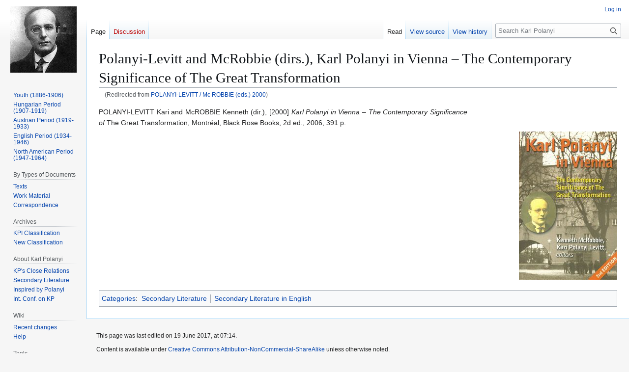

--- FILE ---
content_type: text/html; charset=UTF-8
request_url: http://karl.polanyi.fr/wiki/index.php?title=POLANYI-LEVITT_/_Mc_ROBBIE_(eds.)_2000
body_size: 6776
content:
<!DOCTYPE html>
<html class="client-nojs" lang="en" dir="ltr">
<head>
<meta charset="UTF-8">
<title>Polanyi-Levitt and McRobbie (dirs.), Karl Polanyi in Vienna – The Contemporary Significance of The Great Transformation - Karl Polanyi</title>
<script>/*!
 * Inline script for ResourceLoader\ClientHtml.php.
 *
 * This is tested via an exported function that takes `document` and `$VARS`.
 * See also QUnitTestResources.php.
 *
 * Like startup.js, this file is enforced by ESLint to be ES3-syntax compatible and
 * must degrade gracefully in older browsers.
 *
 * Use of ES5 (e.g. forEach) or ES6 methods (not syntax) is safe within the cookie conditional.
 */
/* global $VARS */
( function () {
	var className = "client-js";
	var cookie = document.cookie.match( /(?:^|; )db582790997_mw_mwclientpreferences=([^;]+)/ );
	if ( cookie ) {
		// The comma is escaped by mw.cookie.set
		cookie[ 1 ].split( '%2C' ).forEach( function ( pref ) {
			// To avoid misuse and to allow emergency shut-off, classes are only set when a matching
			// class for the same key already set. For new features, the default class must be set
			// a couple of weeks before the feature toggle is deployed, to give time for the
			// CDN/HTML cache to roll over.
			//
			// Regex explanation:
			// 1. `\w+`, match the "-value" suffix, this is equivalent to [a-zA-Z0-9_].
			//     This is stripped from the desired class to create a match for a current class.
			// 2. `[^\w-]`, any non-alphanumeric characters. This should never match but is
			//     stripped to ensure regex safety by keeping it simple (no need to escape).
			// 3. Match an existing class name as follows:
			//    * (^| ) = start of string or space
			//    * -clientpref- = enforce present of this literal string
			//    * ( |$) = end of string or space
			//
			// Replacement examples:
			// * vector-feature-foo-clientpref-2 -> vector-feature-foo-clientpref-4
			// * mw-foo-clientpref-enabled       -> mw-foo-clientpref-disabled
			// * mw-display-clientpref-dark      -> mw-display-clientpref-light
			className = className.replace(

				new RegExp( '(^| )' + pref.replace( /-clientpref-\w+$|[^\w-]+/g, '' ) + '-clientpref-\\w+( |$)' ),
				'$1' + pref + '$2'
			);
		} );
	}
	document.documentElement.className = className;
}() );

RLCONF = {
    "wgBreakFrames": false,
    "wgSeparatorTransformTable": [
        "",
        ""
    ],
    "wgDigitTransformTable": [
        "",
        ""
    ],
    "wgDefaultDateFormat": "dmy",
    "wgMonthNames": [
        "",
        "January",
        "February",
        "March",
        "April",
        "May",
        "June",
        "July",
        "August",
        "September",
        "October",
        "November",
        "December"
    ],
    "wgRequestId": "aW5jQAc-zwixW4HXAWtupAAAAHQ",
    "wgCanonicalNamespace": "",
    "wgCanonicalSpecialPageName": false,
    "wgNamespaceNumber": 0,
    "wgPageName": "Polanyi-Levitt_and_McRobbie_(dirs.),_Karl_Polanyi_in_Vienna_–_The_Contemporary_Significance_of_The_Great_Transformation",
    "wgTitle": "Polanyi-Levitt and McRobbie (dirs.), Karl Polanyi in Vienna – The Contemporary Significance of The Great Transformation",
    "wgCurRevisionId": 3079,
    "wgRevisionId": 3079,
    "wgArticleId": 399,
    "wgIsArticle": true,
    "wgIsRedirect": false,
    "wgAction": "view",
    "wgUserName": null,
    "wgUserGroups": [
        "*"
    ],
    "wgCategories": [
        "Secondary Literature",
        "Secondary Literature in English"
    ],
    "wgPageViewLanguage": "en",
    "wgPageContentLanguage": "en",
    "wgPageContentModel": "wikitext",
    "wgRelevantPageName": "Polanyi-Levitt_and_McRobbie_(dirs.),_Karl_Polanyi_in_Vienna_–_The_Contemporary_Significance_of_The_Great_Transformation",
    "wgRelevantArticleId": 399,
    "wgIsProbablyEditable": false,
    "wgRelevantPageIsProbablyEditable": false,
    "wgRestrictionEdit": [],
    "wgRestrictionMove": [],
    "wgRedirectedFrom": "POLANYI-LEVITT_/_Mc_ROBBIE_(eds.)_2000",
    "wgMediaViewerOnClick": true,
    "wgMediaViewerEnabledByDefault": true,
    "wgInternalRedirectTargetUrl": "/wiki/index.php?title=Polanyi-Levitt_and_McRobbie_(dirs.),_Karl_Polanyi_in_Vienna_%E2%80%93_The_Contemporary_Significance_of_The_Great_Transformation"
};

RLSTATE = {
    "site.styles": "ready",
    "user.styles": "ready",
    "user": "ready",
    "user.options": "loading",
    "skins.vector.styles.legacy": "ready"
};

RLPAGEMODULES = [
    "mediawiki.action.view.redirect",
    "site",
    "mediawiki.page.ready",
    "skins.vector.legacy.js",
    "mmv.bootstrap"
];
</script>
<script>(RLQ=window.RLQ||[]).push(function(){mw.loader.impl(function(){return["user.options@",function($,jQuery,require,module){mw.user.tokens.set({
    "patrolToken": "+\\",
    "watchToken": "+\\",
    "csrfToken": "+\\"
});
}];});});</script>
<link rel="stylesheet" href="/wiki/load.php?debug=2&amp;lang=en&amp;modules=skins.vector.styles.legacy&amp;only=styles&amp;skin=vector">
<script async="" src="/wiki/load.php?debug=2&amp;lang=en&amp;modules=startup&amp;only=scripts&amp;raw=1&amp;skin=vector"></script>
<meta name="ResourceLoaderDynamicStyles" content="">
<link rel="stylesheet" href="/wiki/load.php?debug=2&amp;lang=en&amp;modules=site.styles&amp;only=styles&amp;skin=vector">
<meta name="generator" content="MediaWiki 1.45.1">
<meta name="robots" content="max-image-preview:standard">
<meta name="format-detection" content="telephone=no">
<meta property="og:image" content="http://karl.polanyi.fr/wiki/images/f/f3/Karl_Polanyi_in_Vienna.jpg">
<meta property="og:image:width" content="796">
<meta property="og:image:height" content="1200">
<meta name="viewport" content="width=1120">
<link rel="search" type="application/opensearchdescription+xml" href="/wiki/rest.php/v1/search" title="Karl Polanyi (en)">
<link rel="EditURI" type="application/rsd+xml" href="http://karl.polanyi.fr/wiki/api.php?action=rsd">
<link rel="canonical" href="http://karl.polanyi.fr/wiki/index.php?title=Polanyi-Levitt_and_McRobbie_(dirs.),_Karl_Polanyi_in_Vienna_%E2%80%93_The_Contemporary_Significance_of_The_Great_Transformation">
<link rel="license" href="https://creativecommons.org/licenses/by-nc-sa/4.0/">
<link rel="alternate" type="application/atom+xml" title="Karl Polanyi Atom feed" href="/wiki/index.php?title=Special:RecentChanges&amp;feed=atom">
</head>
<body class="skin-vector-legacy mediawiki ltr sitedir-ltr mw-hide-empty-elt ns-0 ns-subject page-Polanyi-Levitt_and_McRobbie_dirs_Karl_Polanyi_in_Vienna_–_The_Contemporary_Significance_of_The_Great_Transformation rootpage-Polanyi-Levitt_and_McRobbie_dirs_Karl_Polanyi_in_Vienna_–_The_Contemporary_Significance_of_The_Great_Transformation skin-vector action-view"><div id="mw-page-base" class="noprint"></div>
<div id="mw-head-base" class="noprint"></div>
<div id="content" class="mw-body" role="main">
	<a id="top"></a>
	<div id="siteNotice"></div>
	<div class="mw-indicators">
	</div>
	<h1 id="firstHeading" class="firstHeading mw-first-heading"><span class="mw-page-title-main">Polanyi-Levitt and McRobbie (dirs.), Karl Polanyi in Vienna – The Contemporary Significance of The Great Transformation</span></h1>
	<div id="bodyContent" class="vector-body">
		<div id="siteSub" class="noprint">From Karl Polanyi</div>
		<div id="contentSub"><div id="mw-content-subtitle"><span class="mw-redirectedfrom">(Redirected from <a href="/wiki/index.php?title=POLANYI-LEVITT_/_Mc_ROBBIE_(eds.)_2000&amp;redirect=no" class="mw-redirect" title="POLANYI-LEVITT / Mc ROBBIE (eds.) 2000">POLANYI-LEVITT / Mc ROBBIE (eds.) 2000</a>)</span></div></div>
		<div id="contentSub2"></div>
		
		<div id="jump-to-nav"></div>
		<a class="mw-jump-link" href="#mw-head">Jump to navigation</a>
		<a class="mw-jump-link" href="#searchInput">Jump to search</a>
		<div id="mw-content-text" class="mw-body-content"><div class="mw-content-ltr mw-parser-output" lang="en" dir="ltr"><p>POLANYI-LEVITT Kari and McROBBIE Kenneth (dir.), [2000] <i>Karl Polanyi in Vienna – The Contemporary Significance of</i> The Great Transformation, Montréal, Black Rose Books, 2d ed., 2006, 391 p.
</p>
<figure class="mw-halign-right" typeof="mw:File"><a href="/wiki/index.php?title=File:Karl_Polanyi_in_Vienna.jpg" class="mw-file-description"><img src="/wiki/images/thumb/f/f3/Karl_Polanyi_in_Vienna.jpg/200px-Karl_Polanyi_in_Vienna.jpg" decoding="async" width="200" height="302" class="mw-file-element" srcset="/wiki/images/thumb/f/f3/Karl_Polanyi_in_Vienna.jpg/300px-Karl_Polanyi_in_Vienna.jpg 1.5x, /wiki/images/thumb/f/f3/Karl_Polanyi_in_Vienna.jpg/400px-Karl_Polanyi_in_Vienna.jpg 2x" data-file-width="500" data-file-height="754" /></a><figcaption></figcaption></figure> 
<!-- 
NewPP limit report
Cached time: 20260119135524
Cache expiry: 86400
Reduced expiry: false
Complications: []
CPU time usage: 0.024 seconds
Real time usage: 0.024 seconds
Preprocessor visited node count: 1/1000000
Revision size: 324/2097152 bytes
Post‐expand include size: 0/2097152 bytes
Template argument size: 0/2097152 bytes
Highest expansion depth: 1/100
Expensive parser function count: 0/100
Unstrip recursion depth: 0/20
Unstrip post‐expand size: 0/5000000 bytes
-->
<!--
Transclusion expansion time report (%,ms,calls,template)
100.00%    0.000      1 -total
-->

<!-- Saved in parser cache with key db582790997-mw_:pcache:399:|#|:idhash:canonical and timestamp 20260119135524 and revision id 3079. Rendering was triggered because: diff-page
 -->
</div>
<div class="printfooter" data-nosnippet="">Retrieved from "<a dir="ltr" href="http://karl.polanyi.fr/wiki/index.php?title=Polanyi-Levitt_and_McRobbie_(dirs.),_Karl_Polanyi_in_Vienna_–_The_Contemporary_Significance_of_The_Great_Transformation&amp;oldid=3079">http://karl.polanyi.fr/wiki/index.php?title=Polanyi-Levitt_and_McRobbie_(dirs.),_Karl_Polanyi_in_Vienna_–_The_Contemporary_Significance_of_The_Great_Transformation&amp;oldid=3079</a>"</div></div>
		<div id="catlinks" class="catlinks" data-mw="interface"><div id="mw-normal-catlinks" class="mw-normal-catlinks"><a href="/wiki/index.php?title=Special:Categories" title="Special:Categories">Categories</a>: <ul><li><a href="/wiki/index.php?title=Category:Secondary_Literature" title="Category:Secondary Literature">Secondary Literature</a></li><li><a href="/wiki/index.php?title=Category:Secondary_Literature_in_English" title="Category:Secondary Literature in English">Secondary Literature in English</a></li></ul></div></div>
	</div>
</div>

<div id="mw-navigation">
	<h2>Navigation menu</h2>
	<div id="mw-head">
		
<nav id="p-personal" class="mw-portlet mw-portlet-personal vector-user-menu-legacy vector-menu" aria-labelledby="p-personal-label"  >
	<h3
		id="p-personal-label"
		
		class="vector-menu-heading "
	>
		<span class="vector-menu-heading-label">Personal tools</span>
	</h3>
	<div class="vector-menu-content">
		
		<ul class="vector-menu-content-list">
			
			<li id="pt-login" class="mw-list-item"><a href="/wiki/index.php?title=Special:UserLogin&amp;returnto=Polanyi-Levitt+and+McRobbie+%28dirs.%29%2C+Karl+Polanyi+in+Vienna+%E2%80%93+The+Contemporary+Significance+of+The+Great+Transformation" title="You are encouraged to log in; however, it is not mandatory [o]" accesskey="o"><span>Log in</span></a></li>
		</ul>
		
	</div>
</nav>

		<div id="left-navigation">
			
<nav id="p-namespaces" class="mw-portlet mw-portlet-namespaces vector-menu-tabs vector-menu-tabs-legacy vector-menu" aria-labelledby="p-namespaces-label"  >
	<h3
		id="p-namespaces-label"
		
		class="vector-menu-heading "
	>
		<span class="vector-menu-heading-label">Namespaces</span>
	</h3>
	<div class="vector-menu-content">
		
		<ul class="vector-menu-content-list">
			
			<li id="ca-nstab-main" class="selected mw-list-item"><a href="/wiki/index.php?title=Polanyi-Levitt_and_McRobbie_(dirs.),_Karl_Polanyi_in_Vienna_%E2%80%93_The_Contemporary_Significance_of_The_Great_Transformation" title="View the content page [c]" accesskey="c"><span>Page</span></a></li><li id="ca-talk" class="new mw-list-item"><a href="/wiki/index.php?title=Talk:Polanyi-Levitt_and_McRobbie_(dirs.),_Karl_Polanyi_in_Vienna_%E2%80%93_The_Contemporary_Significance_of_The_Great_Transformation&amp;action=edit&amp;redlink=1" rel="discussion" class="new" title="Discussion about the content page (page does not exist) [t]" accesskey="t"><span>Discussion</span></a></li>
		</ul>
		
	</div>
</nav>

			
<nav id="p-variants" class="mw-portlet mw-portlet-variants emptyPortlet vector-menu-dropdown vector-menu" aria-labelledby="p-variants-label"  >
	<input type="checkbox"
		id="p-variants-checkbox"
		role="button"
		aria-haspopup="true"
		data-event-name="ui.dropdown-p-variants"
		class="vector-menu-checkbox"
		aria-labelledby="p-variants-label"
	>
	<label
		id="p-variants-label"
		
		class="vector-menu-heading "
	>
		<span class="vector-menu-heading-label">English</span>
	</label>
	<div class="vector-menu-content">
		
		<ul class="vector-menu-content-list">
			
			
		</ul>
		
	</div>
</nav>

		</div>
		<div id="right-navigation">
			
<nav id="p-views" class="mw-portlet mw-portlet-views vector-menu-tabs vector-menu-tabs-legacy vector-menu" aria-labelledby="p-views-label"  >
	<h3
		id="p-views-label"
		
		class="vector-menu-heading "
	>
		<span class="vector-menu-heading-label">Views</span>
	</h3>
	<div class="vector-menu-content">
		
		<ul class="vector-menu-content-list">
			
			<li id="ca-view" class="selected icon mw-list-item"><a href="/wiki/index.php?title=Polanyi-Levitt_and_McRobbie_(dirs.),_Karl_Polanyi_in_Vienna_%E2%80%93_The_Contemporary_Significance_of_The_Great_Transformation"><span>Read</span></a></li><li id="ca-viewsource" class="icon mw-list-item"><a href="/wiki/index.php?title=Polanyi-Levitt_and_McRobbie_(dirs.),_Karl_Polanyi_in_Vienna_%E2%80%93_The_Contemporary_Significance_of_The_Great_Transformation&amp;action=edit" title="This page is protected.&#10;You can view its source [e]" accesskey="e"><span>View source</span></a></li><li id="ca-history" class="icon mw-list-item"><a href="/wiki/index.php?title=Polanyi-Levitt_and_McRobbie_(dirs.),_Karl_Polanyi_in_Vienna_%E2%80%93_The_Contemporary_Significance_of_The_Great_Transformation&amp;action=history" title="Past revisions of this page [h]" accesskey="h"><span>View history</span></a></li>
		</ul>
		
	</div>
</nav>

			
<nav id="p-cactions" class="mw-portlet mw-portlet-cactions emptyPortlet vector-menu-dropdown vector-menu" aria-labelledby="p-cactions-label"  title="More options" >
	<input type="checkbox"
		id="p-cactions-checkbox"
		role="button"
		aria-haspopup="true"
		data-event-name="ui.dropdown-p-cactions"
		class="vector-menu-checkbox"
		aria-labelledby="p-cactions-label"
	>
	<label
		id="p-cactions-label"
		
		class="vector-menu-heading "
	>
		<span class="vector-menu-heading-label">More</span>
	</label>
	<div class="vector-menu-content">
		
		<ul class="vector-menu-content-list">
			
			
		</ul>
		
	</div>
</nav>

			
<div id="p-search" role="search" class="vector-search-box-vue  vector-search-box-show-thumbnail vector-search-box-auto-expand-width vector-search-box">
	<h3 >Search</h3>
	<form action="/wiki/index.php" id="searchform" class="vector-search-box-form">
		<div id="simpleSearch"
			class="vector-search-box-inner"
			 data-search-loc="header-navigation">
			<input class="vector-search-box-input"
				 type="search" name="search" placeholder="Search Karl Polanyi" aria-label="Search Karl Polanyi" autocapitalize="sentences" spellcheck="false" title="Search Karl Polanyi [f]" accesskey="f" id="searchInput"
			>
			<input type="hidden" name="title" value="Special:Search">
			<input id="mw-searchButton"
				 class="searchButton mw-fallbackSearchButton" type="submit" name="fulltext" title="Search the pages for this text" value="Search">
			<input id="searchButton"
				 class="searchButton" type="submit" name="go" title="Go to a page with this exact name if it exists" value="Go">
		</div>
	</form>
</div>

		</div>
	</div>
	
<div id="mw-panel" class="vector-legacy-sidebar">
	<div id="p-logo" role="banner">
		<a class="mw-wiki-logo" href="/wiki/index.php?title=Main_Page"
			title="Visit the main page"></a>
	</div>
	
<nav id="p-KP_Life" class="mw-portlet mw-portlet-KP_Life vector-menu-portal portal vector-menu" aria-labelledby="p-KP_Life-label"  >
	<h3
		id="p-KP_Life-label"
		
		class="vector-menu-heading "
	>
		<span class="vector-menu-heading-label">KP Life</span>
	</h3>
	<div class="vector-menu-content">
		
		<ul class="vector-menu-content-list">
			
			<li id="n-Youth-(1886-1906)" class="mw-list-item"><a href="/wiki/index.php?title=Youth_(1886-1906)"><span>Youth (1886-1906)</span></a></li><li id="n-Hungarian-Period-(1907-1919)" class="mw-list-item"><a href="/wiki/index.php?title=Hungarian_Period_(1907-1919)"><span>Hungarian Period (1907-1919)</span></a></li><li id="n-Austrian-Period-(1919-1933)" class="mw-list-item"><a href="/wiki/index.php?title=Austrian_Period_(1919-1933)"><span>Austrian Period (1919-1933)</span></a></li><li id="n-English-Period-(1934-1946)" class="mw-list-item"><a href="/wiki/index.php?title=English_Period_(1934-1946)"><span>English Period (1934-1946)</span></a></li><li id="n-North-American-Period-(1947-1964)" class="mw-list-item"><a href="/wiki/index.php?title=North_American_Period_(1947-1964)"><span>North American Period (1947-1964)</span></a></li>
		</ul>
		
	</div>
</nav>

	
<nav id="p-By_Types_of_Documents" class="mw-portlet mw-portlet-By_Types_of_Documents vector-menu-portal portal vector-menu" aria-labelledby="p-By_Types_of_Documents-label"  >
	<h3
		id="p-By_Types_of_Documents-label"
		
		class="vector-menu-heading "
	>
		<span class="vector-menu-heading-label">By Types of Documents</span>
	</h3>
	<div class="vector-menu-content">
		
		<ul class="vector-menu-content-list">
			
			<li id="n-Texts" class="mw-list-item"><a href="/wiki/index.php?title=Karl_Polanyi%27s_Texts"><span>Texts</span></a></li><li id="n-Work-Material" class="mw-list-item"><a href="/wiki/index.php?title=Karl_Polanyi%27s_Work_Material"><span>Work Material</span></a></li><li id="n-Correspondence" class="mw-list-item"><a href="/wiki/index.php?title=Karl_Polanyi%27s_Correspondence"><span>Correspondence</span></a></li>
		</ul>
		
	</div>
</nav>

<nav id="p-Archives" class="mw-portlet mw-portlet-Archives vector-menu-portal portal vector-menu" aria-labelledby="p-Archives-label"  >
	<h3
		id="p-Archives-label"
		
		class="vector-menu-heading "
	>
		<span class="vector-menu-heading-label">Archives</span>
	</h3>
	<div class="vector-menu-content">
		
		<ul class="vector-menu-content-list">
			
			<li id="n-KPI-Classification" class="mw-list-item"><a href="/wiki/index.php?title=Karl_Polanyi_Archives_(KPI_Classification)"><span>KPI Classification</span></a></li><li id="n-New-Classification" class="mw-list-item"><a href="/wiki/index.php?title=Karl_Polanyi_Archives_(New_Classification)"><span>New Classification</span></a></li>
		</ul>
		
	</div>
</nav>

<nav id="p-About_Karl_Polanyi" class="mw-portlet mw-portlet-About_Karl_Polanyi vector-menu-portal portal vector-menu" aria-labelledby="p-About_Karl_Polanyi-label"  >
	<h3
		id="p-About_Karl_Polanyi-label"
		
		class="vector-menu-heading "
	>
		<span class="vector-menu-heading-label">About Karl Polanyi</span>
	</h3>
	<div class="vector-menu-content">
		
		<ul class="vector-menu-content-list">
			
			<li id="n-KP&#039;s-Close-Relations" class="mw-list-item"><a href="/wiki/index.php?title=Karl_Polanyi%27s_Close_Relations"><span>KP&#039;s Close Relations</span></a></li><li id="n-Secondary-Literature" class="mw-list-item"><a href="/wiki/index.php?title=Secondary_Literature_about_Karl_Polanyi"><span>Secondary Literature</span></a></li><li id="n-Inspired-by-Polanyi" class="mw-list-item"><a href="/wiki/index.php?title=Texts_inspired_by_Karl_Polanyi"><span>Inspired by Polanyi</span></a></li><li id="n-Int.-Conf.-on-KP" class="mw-list-item"><a href="/wiki/index.php?title=International_Conferences_on_Karl_Polanyi"><span>Int. Conf. on KP</span></a></li>
		</ul>
		
	</div>
</nav>

<nav id="p-Wiki" class="mw-portlet mw-portlet-Wiki vector-menu-portal portal vector-menu" aria-labelledby="p-Wiki-label"  >
	<h3
		id="p-Wiki-label"
		
		class="vector-menu-heading "
	>
		<span class="vector-menu-heading-label">Wiki</span>
	</h3>
	<div class="vector-menu-content">
		
		<ul class="vector-menu-content-list">
			
			<li id="n-recentchanges" class="mw-list-item"><a href="/wiki/index.php?title=Special:RecentChanges" title="A list of recent changes in the wiki [r]" accesskey="r"><span>Recent changes</span></a></li><li id="n-help" class="mw-list-item"><a href="https://www.mediawiki.org/wiki/Special:MyLanguage/Help:Contents" title="The place to find out"><span>Help</span></a></li>
		</ul>
		
	</div>
</nav>

<nav id="p-tb" class="mw-portlet mw-portlet-tb vector-menu-portal portal vector-menu" aria-labelledby="p-tb-label"  >
	<h3
		id="p-tb-label"
		
		class="vector-menu-heading "
	>
		<span class="vector-menu-heading-label">Tools</span>
	</h3>
	<div class="vector-menu-content">
		
		<ul class="vector-menu-content-list">
			
			<li id="t-whatlinkshere" class="mw-list-item"><a href="/wiki/index.php?title=Special:WhatLinksHere/Polanyi-Levitt_and_McRobbie_(dirs.),_Karl_Polanyi_in_Vienna_%E2%80%93_The_Contemporary_Significance_of_The_Great_Transformation" title="A list of all wiki pages that link here [j]" accesskey="j"><span>What links here</span></a></li><li id="t-recentchangeslinked" class="mw-list-item"><a href="/wiki/index.php?title=Special:RecentChangesLinked/Polanyi-Levitt_and_McRobbie_(dirs.),_Karl_Polanyi_in_Vienna_%E2%80%93_The_Contemporary_Significance_of_The_Great_Transformation" rel="nofollow" title="Recent changes in pages linked from this page [k]" accesskey="k"><span>Related changes</span></a></li><li id="t-print" class="mw-list-item"><a href="javascript:print();" rel="alternate" title="Printable version of this page [p]" accesskey="p"><span>Printable version</span></a></li><li id="t-permalink" class="mw-list-item"><a href="/wiki/index.php?title=Polanyi-Levitt_and_McRobbie_(dirs.),_Karl_Polanyi_in_Vienna_%E2%80%93_The_Contemporary_Significance_of_The_Great_Transformation&amp;oldid=3079" title="Permanent link to this revision of this page"><span>Permanent link</span></a></li><li id="t-info" class="mw-list-item"><a href="/wiki/index.php?title=Polanyi-Levitt_and_McRobbie_(dirs.),_Karl_Polanyi_in_Vienna_%E2%80%93_The_Contemporary_Significance_of_The_Great_Transformation&amp;action=info" title="More information about this page"><span>Page information</span></a></li><li id="t-cite" class="mw-list-item"><a href="/wiki/index.php?title=Special:CiteThisPage&amp;page=Polanyi-Levitt_and_McRobbie_%28dirs.%29%2C_Karl_Polanyi_in_Vienna_%E2%80%93_The_Contemporary_Significance_of_The_Great_Transformation&amp;id=3079&amp;wpFormIdentifier=titleform" title="Information on how to cite this page"><span>Cite this page</span></a></li>
		</ul>
		
	</div>
</nav>

	
</div>

</div>

<footer id="footer" class="mw-footer" >
	<ul id="footer-info">
	<li id="footer-info-lastmod"> This page was last edited on 19 June 2017, at 07:14.</li>
	<li id="footer-info-copyright">Content is available under <a class="external" rel="nofollow" href="https://creativecommons.org/licenses/by-nc-sa/4.0/">Creative Commons Attribution-NonCommercial-ShareAlike</a> unless otherwise noted.</li>
</ul>

	<ul id="footer-places">
	<li id="footer-places-privacy"><a href="/wiki/index.php?title=Karl_Polanyi:Privacy_policy">Privacy policy</a></li>
	<li id="footer-places-about"><a href="/wiki/index.php?title=Karl_Polanyi:About">About Karl Polanyi</a></li>
	<li id="footer-places-disclaimers"><a href="/wiki/index.php?title=Karl_Polanyi:General_disclaimer">Disclaimers</a></li>
</ul>

	<ul id="footer-icons" class="noprint">
	<li id="footer-copyrightico"><a href="https://creativecommons.org/licenses/by-nc-sa/4.0/" class="cdx-button cdx-button--fake-button cdx-button--size-large cdx-button--fake-button--enabled"><img src="/wiki/resources/assets/licenses/cc-by-nc-sa.png" alt="Creative Commons Attribution-NonCommercial-ShareAlike" width="88" height="31" loading="lazy"></a></li>
	<li id="footer-poweredbyico"><a href="https://www.mediawiki.org/" class="cdx-button cdx-button--fake-button cdx-button--size-large cdx-button--fake-button--enabled"><picture><source media="(min-width: 500px)" srcset="/wiki/resources/assets/poweredby_mediawiki.svg" width="88" height="31"><img src="/wiki/resources/assets/mediawiki_compact.svg" alt="Powered by MediaWiki" lang="en" width="25" height="25" loading="lazy"></picture></a></li>
</ul>

</footer>

<div class="mw-portlet mw-portlet-dock-bottom emptyPortlet vector-menu-portal portal" id="p-dock-bottom">
	<ul>
		
	</ul>
</div>
<script>(RLQ=window.RLQ||[]).push(function(){mw.config.set({
    "wgBackendResponseTime": 418,
    "wgPageParseReport": {
        "limitreport": {
            "cputime": "0.024",
            "walltime": "0.024",
            "ppvisitednodes": {
                "value": 1,
                "limit": 1000000
            },
            "revisionsize": {
                "value": 324,
                "limit": 2097152
            },
            "postexpandincludesize": {
                "value": 0,
                "limit": 2097152
            },
            "templateargumentsize": {
                "value": 0,
                "limit": 2097152
            },
            "expansiondepth": {
                "value": 1,
                "limit": 100
            },
            "expensivefunctioncount": {
                "value": 0,
                "limit": 100
            },
            "unstrip-depth": {
                "value": 0,
                "limit": 20
            },
            "unstrip-size": {
                "value": 0,
                "limit": 5000000
            },
            "timingprofile": [
                "100.00%    0.000      1 -total"
            ]
        },
        "cachereport": {
            "timestamp": "20260119135524",
            "ttl": 86400,
            "transientcontent": false
        }
    }
});});</script>
</body>
</html>

--- FILE ---
content_type: text/javascript; charset=utf-8
request_url: http://karl.polanyi.fr/wiki/load.php?debug=2&lang=en&modules=mediawiki.router&skin=vector&version=ztntf
body_size: 2968
content:
mw.loader.impl(function(){return["mediawiki.router@",{"main":"resources/src/mediawiki.router/router.js","files":{"resources/src/mediawiki.router/router.js":function(require,module,exports){'use strict';

/**
 * Provide navigation routing and location information.
 *
 * A router responds to hashchange and popstate events.
 *
 * OOjs Router Copyright 2011-2024 OOjs Team and other contributors.
 * Released under the MIT license
 * http://oojs.mit-license.org
 *
 * @author Ed Sanders <esanders@wikimedia.org>
 * @author James D. Forrester <jforrester@wikimedia.org>
 * @author Jon Robson <jdlrobson@gmail.com>
 * @author Kunal Mehta <legoktm@member.fsf.org>
 * @author MarcoAurelio <maurelio@tools.wmflabs.org>
 * @author Prateek Saxena <prtksxna@gmail.com>
 * @author Timo Tijhof <krinkle@fastmail.com>
 *
 * @exports mediawiki.router
 */
class Router extends OO.Registry {

	/**
	 * Create an instance of a router that responds to hashchange and popstate events.
	 */
	constructor() {
		// Parent constructor
		super();

		this.enabled = true;
		this.oldHash = this.getPath();

		// Events
		window.addEventListener( 'popstate', () => {
			this.emit( 'popstate' );
		} );

		window.addEventListener( 'hashchange', () => {
			this.emit( 'hashchange' );
		} );

		this.connect( this, { hashchange: 'onRouterHashChange' } );
	}

	/* Events */

	/**
	 * @event module:mediawiki.router#popstate
	 */

	/**
	 * @event module:mediawiki.router#hashchange
	 */

	/**
	 * Event fired whenever the hash changes.
	 *
	 * @event module:mediawiki.router#route
	 * @param {jQuery.Event} routeEvent
	 */

	/* Methods */

	/**
	 * Handle hashchange events emitted by ourselves
	 *
	 * @param {HashChangeEvent} [event] Hash change event, if triggered by native event
	 */
	onRouterHashChange() {
		if ( this.enabled ) {
			// event.originalEvent.newURL is undefined on Android 2.x
			const routeEvent = $.Event( 'route', {
				path: this.getPath(),
				oldPath: this.oldHash
			} );
			this.emit( 'route', routeEvent );

			if ( !routeEvent.isDefaultPrevented() ) {
				this.checkRoute();
			} else {
				// if route was prevented, ignore the next hash change and revert the
				// hash to its old value
				this.enabled = false;
				this.navigate( this.oldHash, true );
			}
		} else {
			this.enabled = true;
		}

		this.oldHash = this.getPath();
	}

	/**
	 * Check the current route and run appropriate callback if it matches.
	 */
	checkRoute() {
		const hash = this.getPath();

		for ( const id in this.registry ) {
			const entry = this.registry[ id ];
			const match = hash.match( entry.path );
			if ( match ) {
				entry.callback.apply( this, match.slice( 1 ) );
				return;
			}
		}
	}

	/**
	 * Bind a specific callback to a hash-based route.
	 *
	 * ```
	 * addRoute( 'alert', function () { alert( 'something' ); } );
	 * addRoute( /hi-(.*)/, function ( name ) { alert( 'Hi ' + name ) } );
	 * addRoute( /modal/, () => { showModal() }, () => { cleanupModal() } );
	 * ```
	 *
	 * Note that after defining all available routes it is up to the caller
	 * to check the existing route via the checkRoute method.
	 *
	 * @param {string|RegExp} path Path to match, string or regular expression
	 * @param {Function} callback Callback to be run when hash changes to one
	 *  that matches.
	 * @param {Function} teardownCallback Callback to be run when hash changes
	 *  from one that matches to one that doesn't.
	 */
	addRoute( path, callback, teardownCallback ) {
		const entry = {
			path: typeof path === 'string' ?
				new RegExp( '^' + path.replace( /[\\^$*+?.()|[\]{}]/g, '\\$&' ) + '$' ) :
				path,
			callback: callback
		};
		this.register( entry.path.toString(), entry );
		if ( teardownCallback ) {
			this.on( 'route', ( ev ) => {
				if ( ev.oldPath.match( entry.path ) && !ev.path.match( entry.path ) ) {
					teardownCallback( entry, ev );
				}
			} );
		}
		if ( ''.match( entry.path ) || '/'.match( entry.path ) ) {
			mw.log.warn( 'router.addRoute called with a path that matches an empty route; provide a teardownCallback instead' );
		}
	}

	/**
	 * @deprecated Use {@link module:mediawiki.router#addRoute} instead.
	 */
	route() {
		this.addRoute.apply( this, arguments );
	}

	/**
	 * Navigate to a specific route.
	 *
	 * @param {string} title Title of new page
	 * @param {Object} options
	 * @param {string} options.path e.g. '/path/' or '/path/#foo'
	 * @param {boolean} options.useReplaceState Set replaceStateState to use pushState when you want to
	 *  avoid long history queues.
	 */
	navigateTo( title, options ) {
		const oldHash = this.getPath();
		if ( options.useReplaceState ) {
			history.replaceState( null, title, options.path );
		} else {
			history.pushState( null, title, options.path );
		}
		if ( this.getPath() !== oldHash ) {
			// history.replaceState/pushState doesn't trigger a hashchange event
			this.onRouterHashChange();
		}
	}

	/**
	 * Navigate to a specific 'hash fragment' route.
	 *
	 * @deprecated Use {@link module:mediawiki.router#navigateTo} instead
	 * @param {string} path String with a route (hash without #).
	 * @param {boolean} [fromHashchange] (Internal) The navigate call originated
	 * form a hashchange event, so don't emit another one.
	 */
	navigate( path, fromHashchange ) {
		// Take advantage of `pushState` when available, to clear the hash and
		// not leave `#` in the history. An entry with `#` in the history has
		// the side-effect of resetting the scroll position when navigating the
		// history.
		if ( path === '' ) {
			// To clear the hash we need to cut the hash from the URL.
			path = window.location.href.replace( /#.*$/, '' );
			history.pushState( null, document.title, path );
			if ( !fromHashchange ) {
				// history.pushState doesn't trigger a hashchange event
				this.onRouterHashChange();
			} else {
				this.checkRoute();
			}
		} else {
			window.location.hash = path;
		}
	}

	/**
	 * Navigate to the previous route. This is a wrapper for window.history.back.
	 *
	 * @return {jQuery.Promise} Promise which resolves when the back navigation is complete
	 */
	back() {
		// eslint-disable-next-line prefer-const
		let timeoutID;
		const deferred = $.Deferred();

		this.once( 'popstate', () => {
			clearTimeout( timeoutID );
			deferred.resolve();
		} );

		window.history.back();

		// If for some reason (old browser, bug in IE/windows 8.1, etc) popstate doesn't fire,
		// resolve manually. Since we don't know for sure which browsers besides IE10/11 have
		// this problem, it's better to fall back this way rather than singling out browsers
		// and resolving the deferred request for them individually.
		// See https://connect.microsoft.com/IE/feedback/details/793618/history-back-popstate-not-working-as-expected-in-webview-control
		// Give browser a few ms to update its history.
		timeoutID = setTimeout( () => {
			this.off( 'popstate' );
			deferred.resolve();
		}, 50 );

		return deferred.promise();
	}

	/**
	 * Get current path (hash).
	 *
	 * @return {string} Current path.
	 */
	getPath() {
		return window.location.hash.slice( 1 );
	}

	/**
	 * Whether the current browser supports 'hashchange' events.
	 *
	 * @deprecated No longer needed
	 * @return {boolean} Always true
	 */
	isSupported() {
		return true;
	}

	/**
	 * Allow tests to reset, so that event handlers don't leak and routes don't pile up.
	 *
	 * @ignore
	 */
	resetForTest() {
		if ( window.QUnit ) {
			// Reset OO.EventEmitter
			this.bindings = {};
			// Reset OO.Registry
			this.registry = {};
			// Restore the one from the constructor
			this.enabled = true;
			this.connect( this, { hashchange: 'onRouterHashChange' } );
		}
	}
}

OO.Router = Router;
module.exports = new Router();
}}}];});


--- FILE ---
content_type: text/javascript; charset=utf-8
request_url: http://karl.polanyi.fr/wiki/load.php?debug=2&lang=en&modules=mediawiki.user&skin=vector&version=ztntf
body_size: 4962
content:
mw.loader.impl(function(){return["mediawiki.user@",function($,jQuery,require,module){/**
 * User library provided by 'mediawiki.user' ResourceLoader module.
 *
 * @namespace mw.user
 */
( function () {
	let userInfoPromise, tempUserNamePromise, pageviewRandomId, sessionId;
	// Keep in sync with ResourceLoader's ClientHtml.php class constant.
	const CLIENTPREF_COOKIE_NAME = 'mwclientpreferences';
	const CLIENTPREF_SUFFIX = '-clientpref-';
	const CLIENTPREF_DELIMITER = ',';

	/**
	 * Get the current user's groups or rights
	 *
	 * @private
	 * @return {jQuery.Promise}
	 */
	function getUserInfo() {
		if ( !userInfoPromise ) {
			userInfoPromise = new mw.Api().getUserInfo();
		}
		return userInfoPromise;
	}

	/**
	 * Save the feature value to the client preferences cookie.
	 *
	 * @private
	 * @param {string} feature
	 * @param {string} value
	 */
	function saveClientPrefs( feature, value ) {
		const existingCookie = mw.cookie.get( CLIENTPREF_COOKIE_NAME ) || '';
		const data = {};
		existingCookie.split( CLIENTPREF_DELIMITER ).forEach( ( keyValuePair ) => {
			const m = keyValuePair.match( /^([\w-]+)-clientpref-(\w+)$/ );
			if ( m ) {
				data[ m[ 1 ] ] = m[ 2 ];
			}
		} );
		data[ feature ] = value;

		const newCookie = Object.keys( data ).map( ( key ) => key + CLIENTPREF_SUFFIX + data[ key ] ).join( CLIENTPREF_DELIMITER );
		mw.cookie.set( CLIENTPREF_COOKIE_NAME, newCookie );
	}

	/**
	 * Check if the feature name is composed of valid characters.
	 *
	 * A valid feature name may contain letters, numbers, and "-" characters.
	 *
	 * @private
	 * @param {string} value
	 * @return {boolean}
	 */
	function isValidFeatureName( value ) {
		return value.match( /^[a-zA-Z0-9-]+$/ ) !== null;
	}

	/**
	 * Check if the value is composed of valid characters.
	 *
	 * @private
	 * @param {string} value
	 * @return {boolean}
	 */
	function isValidFeatureValue( value ) {
		return value.match( /^[a-zA-Z0-9]+$/ ) !== null;
	}

	// mw.user with the properties options and tokens gets defined in mediawiki.base.js.
	Object.assign( mw.user, /** @lends mw.user */{

		/**
		 * Generate a random user session ID.
		 *
		 * This information would potentially be stored in a cookie to identify a user during a
		 * session or series of sessions. Its uniqueness should not be depended on unless the
		 * browser supports the crypto API.
		 *
		 * Known problems with `Math.random()`:
		 * Using the `Math.random` function we have seen sets
		 * with 1% of non uniques among 200,000 values with Safari providing most of these.
		 * Given the prevalence of Safari in mobile the percentage of duplicates in
		 * mobile usages of this code is probably higher.
		 *
		 * Rationale:
		 * We need about 80 bits to make sure that probability of collision
		 * on 155 billion  is <= 1%
		 *
		 * See {@link https://en.wikipedia.org/wiki/Birthday_attack#Mathematics}
		 *
		 * `n(p;H) = n(0.01,2^80)= sqrt (2 * 2^80 * ln(1/(1-0.01)))`
		 *
		 * @return {string} 80 bit integer (20 characters) in hex format, padded
		 */
		generateRandomSessionId: function () {
			let rnds;

			// We first attempt to generate a set of random values using the WebCrypto API's
			// getRandomValues method. If the WebCrypto API is not supported, the Uint16Array
			// type does not exist, or getRandomValues fails (T263041), an exception will be
			// thrown, which we'll catch and fall back to using Math.random.
			try {
				// Initialize a typed array containing 5 0-initialized 16-bit integers.
				// Note that Uint16Array is array-like but does not implement Array.

				rnds = new Uint16Array( 5 );
				// Overwrite the array elements with cryptographically strong random values.
				// https://developer.mozilla.org/en-US/docs/Web/API/Crypto/getRandomValues
				// NOTE: this operation can fail internally (T263041), so the try-catch block
				// must be preserved even after WebCrypto is supported in all modern (Grade A)
				// browsers.
				crypto.getRandomValues( rnds );
			} catch ( e ) {
				rnds = new Array( 5 );
				// 0x10000 is 2^16 so the operation below will return a number
				// between 2^16 and zero
				for ( let i = 0; i < 5; i++ ) {
					rnds[ i ] = Math.floor( Math.random() * 0x10000 );
				}
			}

			// Convert the 5 16bit-numbers into 20 characters (4 hex per 16 bits).
			// Concatenation of two random integers with entropy n and m
			// returns a string with entropy n+m if those strings are independent.
			// Tested that below code is faster than array + loop + join.
			return ( rnds[ 0 ] + 0x10000 ).toString( 16 ).slice( 1 ) +
				( rnds[ 1 ] + 0x10000 ).toString( 16 ).slice( 1 ) +
				( rnds[ 2 ] + 0x10000 ).toString( 16 ).slice( 1 ) +
				( rnds[ 3 ] + 0x10000 ).toString( 16 ).slice( 1 ) +
				( rnds[ 4 ] + 0x10000 ).toString( 16 ).slice( 1 );
		},

		/**
		 * A sticky generateRandomSessionId for the current JS execution context,
		 * cached within this class (also known as a page view token).
		 *
		 * @since 1.32
		 * @return {string} 80 bit integer in hex format, padded
		 */
		getPageviewToken: function () {
			if ( !pageviewRandomId ) {
				pageviewRandomId = mw.user.generateRandomSessionId();
			}

			return pageviewRandomId;
		},

		/**
		 * Get the current user's database id.
		 *
		 * Not to be confused with {@link mw.user#id id}.
		 *
		 * @return {number} Current user's id, or 0 if user is anonymous
		 */
		getId: function () {
			return mw.config.get( 'wgUserId' ) || 0;
		},

		/**
		 * Check whether the user is a normal non-temporary registered user.
		 *
		 * @return {boolean}
		 */
		isNamed: function () {
			return !mw.user.isAnon() && !mw.user.isTemp();
		},

		/**
		 * Check whether the user is an autocreated temporary user.
		 *
		 * @return {boolean}
		 */
		isTemp: function () {
			return mw.config.get( 'wgUserIsTemp' ) || false;
		},

		/**
		 * Get the current user's name.
		 *
		 * @return {string|null} User name string or null if user is anonymous
		 */
		getName: function () {
			return mw.config.get( 'wgUserName' );
		},

		/**
		 * Acquire a temporary user username and stash it in the current session, if temp account creation
		 * is enabled and the current user is logged out. If a name has already been stashed, returns the
		 * same name.
		 *
		 * If the user later performs an action that results in temp account creation, the stashed username
		 * will be used for their account. It may also be used in previews. However, the account is not
		 * created yet, and the name is not visible to other users.
		 *
		 * @return {jQuery.Promise} Promise resolved with the username if we succeeded,
		 *   or resolved with `null` if we failed
		 */
		acquireTempUserName: function () {
			if ( tempUserNamePromise !== undefined ) {
				// Return the existing promise if we already tried. Do not retry even if we failed.
				return tempUserNamePromise;
			}

			if ( mw.config.get( 'wgUserId' ) ) {
				// User is logged in (or has a temporary account), nothing to do
				tempUserNamePromise = $.Deferred().resolve( null );
			} else if ( mw.config.get( 'wgTempUserName' ) ) {
				// Temporary user username already acquired
				tempUserNamePromise = $.Deferred().resolve( mw.config.get( 'wgTempUserName' ) );
			} else {
				const api = new mw.Api();
				tempUserNamePromise = api.post( { action: 'acquiretempusername' } ).then( ( resp ) => {
					mw.config.set( 'wgTempUserName', resp.acquiretempusername );
					return resp.acquiretempusername;
				} ).catch(
					// Ignore failures. The temp name should not be necessary for anything to work.
					() => null
				);
			}

			return tempUserNamePromise;
		},

		/**
		 * Get date user registered, if available.
		 *
		 * @return {boolean|null|Date} False for anonymous users, null if data is
		 *  unavailable, or Date for when the user registered.
		 */
		getRegistration: function () {
			if ( mw.user.isAnon() ) {
				return false;
			}
			const registration = mw.config.get( 'wgUserRegistration' );
			// Registration may be unavailable if the user signed up before MediaWiki
			// began tracking this.
			return !registration ? null : new Date( registration );
		},

		/**
		 * Get date user first registered, if available.
		 *
		 * @return {boolean|null|Date} False for anonymous users, null if data is
		 *  unavailable, or Date for when the user registered. For temporary users
		 *  that is when their temporary account was created.
		 */
		getFirstRegistration: function () {
			if ( mw.user.isAnon() ) {
				return false;
			}
			const registration = mw.config.get( 'wgUserFirstRegistration' );
			// Registration may be unavailable if the user signed up before MediaWiki
			// began tracking this.
			return registration ? new Date( registration ) : null;
		},

		/**
		 * Check whether the current user is anonymous.
		 *
		 * @return {boolean}
		 */
		isAnon: function () {
			return mw.user.getName() === null;
		},

		/**
		 * Retrieve a random ID, generating it if needed.
		 *
		 * This ID is shared across windows, tabs, and page views. It is persisted
		 * for the duration of one browser session (until the browser app is closed),
		 * unless the user evokes a "restore previous session" feature that some browsers have.
		 *
		 * **Note:** Server-side code must never interpret or modify this value.
		 *
		 * @return {string} Random session ID (20 hex characters)
		 */
		sessionId: function () {
			if ( sessionId === undefined ) {
				sessionId = mw.cookie.get( 'mwuser-sessionId' );
				// Validate that the value is 20 hex characters, as it is user-controlled,
				// and we also used different formats in the past (T283881)
				if ( sessionId === null || !/^[0-9a-f]{20}$/.test( sessionId ) ) {
					sessionId = mw.user.generateRandomSessionId();
					// Setting the `expires` field to `null` means that the cookie should
					// persist (shared across windows and tabs) until the browser is closed.
					mw.cookie.set( 'mwuser-sessionId', sessionId, { expires: null } );
				}
			}
			return sessionId;
		},

		/**
		 * Get the current user's name or the session ID.
		 *
		 * Not to be confused with {@link mw.user#getId getId}.
		 *
		 * @return {string} User name or random session ID
		 */
		id: function () {
			return mw.user.getName() || mw.user.sessionId();
		},

		/**
		 * Get the current user's groups.
		 *
		 * @param {Function} [callback]
		 * @return {jQuery.Promise}
		 */
		getGroups: function ( callback ) {
			const userGroups = mw.config.get( 'wgUserGroups', [] );

			// Uses promise for backwards compatibility
			return $.Deferred().resolve( userGroups ).then( callback );
		},

		/**
		 * Get the current user's rights.
		 *
		 * @param {Function} [callback]
		 * @return {jQuery.Promise}
		 */
		getRights: function ( callback ) {
			return getUserInfo().then(
				( userInfo ) => userInfo.rights,
				() => []
			).then( callback );
		},

		/**
		 * Manage client preferences.
		 *
		 * For skins that enable the `clientPrefEnabled` option (see Skin class in PHP),
		 * this feature allows you to store preferences in the browser session that will
		 * switch one or more the classes on the HTML document.
		 *
		 * This is only supported for unregistered users. For registered users, skins
		 * and extensions must use user preferences (e.g. hidden or API-only options)
		 * and swap class names server-side through the Skin interface.
		 *
		 * This feature is limited to page views by unregistered users. For logged-in requests,
		 * store preferences in the database instead, via UserOptionsManager or
		 * {@link mw.Api#saveOption} (may be hidden or API-only to exclude from Special:Preferences),
		 * and then include the desired classes directly in Skin::getHtmlElementAttributes.
		 *
		 * Classes toggled by this feature must be named as `<feature>-clientpref-<value>`,
		 * where `value` contains only alphanumerical characters (a-z, A-Z, and 0-9), and `feature`
		 * can also include hyphens.
		 *
		 * @namespace mw.user.clientPrefs
		 */
		clientPrefs: {
			/**
			 * Change the class on the HTML document element, and save the value in a cookie.
			 *
			 * @memberof mw.user.clientPrefs
			 * @param {string} feature
			 * @param {string} value
			 * @return {boolean} True if feature was stored successfully, false if the value
			 *   uses a forbidden character or the feature is not recognised
			 *   e.g. a matching class was not defined on the HTML document element.
			 */
			set: function ( feature, value ) {
				if ( mw.user.isNamed() ) {
					// Avoid storing an unused cookie and returning true when the setting
					// wouldn't actually be applied.
					// Encourage future-proof and server-first implementations.
					// Encourage feature parity for logged-in users.
					throw new Error( 'clientPrefs are for unregistered users only' );
				}
				if ( !isValidFeatureName( feature ) || !isValidFeatureValue( value ) ) {
					return false;
				}
				const currentValue = mw.user.clientPrefs.get( feature );
				// the feature is not recognized
				if ( !currentValue ) {
					return false;
				}
				const oldFeatureClass = feature + CLIENTPREF_SUFFIX + currentValue;
				const newFeatureClass = feature + CLIENTPREF_SUFFIX + value;
				// The following classes are removed here:
				// * feature-name-clientpref-<old-feature-value>
				// * e.g. vector-font-size--clientpref-small
				document.documentElement.classList.remove( oldFeatureClass );
				// The following classes are added here:
				// * feature-name-clientpref-<feature-value>
				// * e.g. vector-font-size--clientpref-xlarge
				document.documentElement.classList.add( newFeatureClass );
				saveClientPrefs( feature, value );
				return true;
			},

			/**
			 * Retrieve the current value of the feature from the HTML document element.
			 *
			 * @memberof mw.user.clientPrefs
			 * @param {string} feature
			 * @return {string|boolean} returns boolean if the feature is not recognized
			 *  returns string if a feature was found.
			 */
			get: function ( feature ) {
				const featurePrefix = feature + CLIENTPREF_SUFFIX;
				const docClass = document.documentElement.className;

				const featureRegEx = new RegExp(
					'(^| )' + mw.util.escapeRegExp( featurePrefix ) + '([a-zA-Z0-9]+)( |$)'
				);
				const match = docClass.match( featureRegEx );

				// check no further matches if we replaced this occurance.
				const isAmbiguous = docClass.replace( featureRegEx, '$1$3' ).match( featureRegEx ) !== null;
				return !isAmbiguous && match ? match[ 2 ] : false;
			}
		}
	} );

}() );
}];});


--- FILE ---
content_type: text/javascript; charset=utf-8
request_url: http://karl.polanyi.fr/wiki/load.php?debug=2&lang=en&modules=mediawiki.action.view.redirect&skin=vector&version=ztntf
body_size: 966
content:
mw.loader.impl(function(){return["mediawiki.action.view.redirect@",function($,jQuery,require,module){/*!
 * In general, MediaWiki does not ask browsers to resolve wiki page
 * redirects client-side over HTTP. Instead, wiki page redirects are
 * resolved server-side and rendered directly in response to a
 * navigation.
 *
 * This script is responsible for:
 *
 * - Update the address bar to reflect the rendered destination.
 *
 *   Given [[Foo]] redirecting to [[Bar]], when viewing [[Foo]]
 *   the server renders Bar content, with "Bar" as doc title
 *   and with "Bar" in the address bar.
 *
 * - For internal redirect destination that specify a fragment, if
 *   the navigation does not set its own fragment, scroll to the
 *   specified section.
 *
 *   Given [[Foo]] redirecting to [[Bar#Foo]], the browser should
 *   scroll to "Foo", and render address bar Bar#Foo (not Foo, Bar,
 *   or Foo#Foo).
 *
 *   Given [[Foo]] redirecting to [[Bar#Foo]], when navigating to
 *   [[Foo#Quux]], the address bar should reflect Bar#Quux, and
 *   let the native scroll happen, don't override scroll to #Foo.
 */
( function () {
	'use strict';

	let canonical = mw.config.get( 'wgInternalRedirectTargetUrl' );
	if ( !canonical ) {
		return;
	}

	let fragment = null;
	if ( location.hash ) {
		// Ignore redirect's own fragment and preserve fragment override in address
		canonical = canonical.replace( /#.*$/, '' ) + location.hash;
	} else {
		const index = canonical.indexOf( '#' );
		fragment = ( index !== -1 ) ? canonical.slice( index ) : null;
	}

	// Update address bar, including browser history.
	// Preserve correct "Back"-button behaviour by using replaceState instead of
	// pushState (or location.hash assignment)
	history.replaceState( history.state, '', canonical );

	if ( fragment ) {
		// Specification for history.replaceState() doesn't require browser to scroll,
		// so scroll to be sure (see also T110501).
		const node = document.getElementById( fragment.slice( 1 ) );
		if ( node ) {
			node.scrollIntoView();
		}
	}

}() );
}];});


--- FILE ---
content_type: text/javascript; charset=utf-8
request_url: http://karl.polanyi.fr/wiki/load.php?debug=2&lang=en&modules=jquery.client&skin=vector&version=ztntf
body_size: 3781
content:
mw.loader.impl(function(){return["jquery.client@",function($,jQuery,require,module){/*!
 * jQuery Client 3.0.0
 * https://gerrit.wikimedia.org/g/jquery-client/
 *
 * Copyright 2010-2020 wikimedia/jquery-client maintainers and other contributors.
 * Released under the MIT license
 * https://jquery-client.mit-license.org
 */

/**
 * User-agent detection
 *
 * @class jQuery.client
 * @singleton
 */
( function () {

	/**
	 * @private
	 * @property {Object} profileCache Keyed by userAgent string,
	 * value is the parsed $.client.profile object for that user agent.
	 */
	var profileCache = {};

	$.client = {

		/**
		 * Get an object containing information about the client.
		 *
		 * The resulting client object will be in the following format:
		 *
		 *     {
		 *         'name': 'firefox',
		 *         'layout': 'gecko',
		 *         'layoutVersion': 20101026,
		 *         'platform': 'linux'
		 *         'version': '3.5.1',
		 *         'versionBase': '3',
		 *         'versionNumber': 3.5,
		 *     }
		 *
		 * Example:
		 *
		 *     if ( $.client.profile().layout == 'gecko' ) {
		 *         // This will only run in Gecko browsers, such as Mozilla Firefox.
		 *     }
		 *
		 *     var profile = $.client.profile();
		 *     if ( profile.layout == 'gecko' && profile.platform == 'linux' ) {
		 *         // This will only run in Gecko browsers on Linux.
		 *     }
		 *
		 * Recognised browser names:
		 *
		 * - `android` (legacy Android browser, prior to Chrome Mobile)
		 * - `chrome` (includes Chrome Mobile, Microsoft Edge, Opera, and others)
		 * - `crios` (Chrome on iOS, which uses Mobile Safari)
		 * - `edge` (legacy Microsoft Edge, which uses EdgeHTML)
		 * - `firefox` (includes Firefox Mobile, Iceweasel, and others)
		 * - `fxios` (Firefox on iOS, which uses Mobile Safari)
		 * - `konqueror`
		 * - `msie`
		 * - `opera` (legacy Opera, which uses Presto)
		 * - `rekonq`
		 * - `safari` (including Mobile Safari)
		 * - `silk`
		 *
		 * Recognised layout engines:
		 *
		 * - `edge` (EdgeHTML 12-18, as used by legacy Microsoft Edge)
		 * - `gecko`
		 * - `khtml`
		 * - `presto`
		 * - `trident`
		 * - `webkit`
		 *
		 * Note that Chrome and Chromium-based browsers like Opera have their layout
		 * engine identified as `webkit`.
		 *
		 * Recognised platforms:
		 *
		 * - `ipad`
		 * - `iphone`
		 * - `linux`
		 * - `mac`
		 * - `solaris` (untested)
		 * - `win`
		 *
		 * @param {Object} [nav] An object with a 'userAgent' and 'platform' property.
		 *  Defaults to the global `navigator` object.
		 * @return {Object} The client object
		 */
		profile: function ( nav ) {
			if ( !nav ) {
				nav = window.navigator;
			}

			// Use the cached version if possible
			if ( profileCache[ nav.userAgent + '|' + nav.platform ] ) {
				return profileCache[ nav.userAgent + '|' + nav.platform ];
			}

			// eslint-disable-next-line vars-on-top
			var
				versionNumber,
				key = nav.userAgent + '|' + nav.platform,

				// Configuration

				// Name of browsers or layout engines we don't recognize
				uk = 'unknown',
				// Generic version digit
				x = 'x',
				// Fixups for user agent strings that contain wild words
				wildFixups = [
					// Chrome lives in the shadow of Safari still
					[ 'Chrome Safari', 'Chrome' ],
					// KHTML is the layout engine not the browser - LIES!
					[ 'KHTML/', 'Konqueror/' ],
					// For Firefox Mobile, strip out "Android;" or "Android [version]" so that we
					// classify it as Firefox instead of Android (default browser)
					[ /Android(?:;|\s[a-zA-Z0-9.+-]+)(.*Firefox)/, '$1' ]
				],
				// Strings which precede a version number in a user agent string
				versionPrefixes = '(?:chrome|crios|firefox|fxios|opera|version|konqueror|msie|safari|android)',
				// This matches the actual version number, with non-capturing groups for the
				// separator and suffix
				versionSuffix = '(?:\\/|;?\\s|)([a-z0-9\\.\\+]*?)(?:;|dev|rel|\\)|\\s|$)',
				// Match the names of known browser families
				rName = /(chrome|crios|firefox|fxios|konqueror|msie|opera|safari|rekonq|android)/,
				// Match the name of known layout engines
				rLayout = /(gecko|konqueror|msie|trident|edge|opera|webkit)/,
				// Translations for conforming layout names
				layoutMap = { konqueror: 'khtml', msie: 'trident', opera: 'presto' },
				// Match the prefix and version of supported layout engines
				rLayoutVersion = /(applewebkit|gecko|trident|edge)\/(\d+)/,
				// Match the name of known operating systems
				rPlatform = /(win|wow64|mac|linux|sunos|solaris|iphone|ipad)/,
				// Translations for conforming operating system names
				platformMap = { sunos: 'solaris', wow64: 'win' },

				// Pre-processing

				ua = nav.userAgent,
				match,
				name = uk,
				layout = uk,
				layoutversion = uk,
				platform = uk,
				version = x;

			// Takes a userAgent string and fixes it into something we can more
			// easily work with
			wildFixups.forEach( function ( fixup ) {
				ua = ua.replace( fixup[ 0 ], fixup[ 1 ] );
			} );
			// Everything will be in lowercase from now on
			ua = ua.toLowerCase();

			// Extraction

			if ( ( match = rName.exec( ua ) ) ) {
				name = match[ 1 ];
			}
			if ( ( match = rLayout.exec( ua ) ) ) {
				layout = layoutMap[ match[ 1 ] ] || match[ 1 ];
			}
			if ( ( match = rLayoutVersion.exec( ua ) ) ) {
				layoutversion = parseInt( match[ 2 ], 10 );
			}
			if ( ( match = rPlatform.exec( nav.platform.toLowerCase() ) ) ) {
				platform = platformMap[ match[ 1 ] ] || match[ 1 ];
			}
			if ( ( match = new RegExp( versionPrefixes + versionSuffix ).exec( ua ) ) ) {
				version = match[ 1 ];
			}

			// Edge Cases -- did I mention about how user agent string lie?

			// Decode Safari's crazy 400+ version numbers
			if ( name === 'safari' && version > 400 ) {
				version = '2.0';
			}
			// Expose Opera 10's lies about being Opera 9.8
			if ( name === 'opera' && version >= 9.8 ) {
				match = ua.match( /\bversion\/([0-9.]*)/ );
				if ( match && match[ 1 ] ) {
					version = match[ 1 ];
				} else {
					version = '10';
				}
			}
			// And IE 11's lies about being not being IE
			if ( layout === 'trident' && layoutversion >= 7 && ( match = ua.match( /\brv[ :/]([0-9.]*)/ ) ) ) {
				if ( match[ 1 ] ) {
					name = 'msie';
					version = match[ 1 ];
				}
			}
			// And MS Edge's lies about being Chrome
			//
			// It's different enough from classic IE Trident engine that they do this
			// to avoid getting caught by MSIE-specific browser sniffing.
			if ( name === 'chrome' && ( match = ua.match( /\bedge\/([0-9.]*)/ ) ) ) {
				name = 'edge';
				version = match[ 1 ];
				layout = 'edge';
				layoutversion = parseInt( match[ 1 ], 10 );
			}
			// And Amazon Silk's lies about being Android on mobile or Safari on desktop
			if ( ( match = ua.match( /\bsilk\/([0-9.\-_]*)/ ) ) ) {
				if ( match[ 1 ] ) {
					name = 'silk';
					version = match[ 1 ];
				}
			}

			versionNumber = parseFloat( version, 10 ) || 0.0;

			// Caching
			profileCache[ key ] = {
				name: name,
				layout: layout,
				layoutVersion: layoutversion,
				platform: platform,
				version: version,
				versionBase: ( version !== x ? Math.floor( versionNumber ).toString() : x ),
				versionNumber: versionNumber
			};

			return profileCache[ key ];
		},

		/**
		 * Checks the current browser against a support map object.
		 *
		 * Version numbers passed as numeric values will be compared like numbers (1.2 > 1.11).
		 * Version numbers passed as string values will be compared using a simple component-wise
		 * algorithm, similar to PHP's version_compare ('1.2' < '1.11').
		 *
		 * A browser map is in the following format:
		 *
		 *     {
		 *         // Multiple rules with configurable operators
		 *         'msie': [['>=', 7], ['!=', 9]],
		 *         // Match no versions
		 *         'iphone': false,
		 *         // Match any version
		 *         'android': null
		 *     }
		 *
		 * It can optionally be split into ltr/rtl sections:
		 *
		 *     {
		 *         'ltr': {
		 *             'android': null,
		 *             'iphone': false
		 *         },
		 *         'rtl': {
		 *             'android': false,
		 *             // rules are not inherited from ltr
		 *             'iphone': false
		 *         }
		 *     }
		 *
		 * @param {Object} map Browser support map
		 * @param {Object} [profile] A client-profile object
		 * @param {boolean} [exactMatchOnly=false] Only return true if the browser is matched,
		 *  otherwise returns true if the browser is not found.
		 *
		 * @return {boolean} The current browser is in the support map
		 */
		test: function ( map, profile, exactMatchOnly ) {
			var conditions, dir, i, op, val, j, pieceVersion, pieceVal, compare;
			profile = $.isPlainObject( profile ) ? profile : $.client.profile();
			if ( map.ltr && map.rtl ) {
				dir = $( document.body ).is( '.rtl' ) ? 'rtl' : 'ltr';
				map = map[ dir ];
			}
			// Check over each browser condition to determine if we are running in a
			// compatible client
			if ( typeof map !== 'object' || map[ profile.name ] === undefined ) {
				// Not found, return true if exactMatchOnly not set, false otherwise
				return !exactMatchOnly;
			}
			conditions = map[ profile.name ];
			if ( conditions === false ) {
				// Match no versions
				return false;
			}
			if ( conditions === null ) {
				// Match all versions
				return true;
			}
			for ( i = 0; i < conditions.length; i++ ) {
				op = conditions[ i ][ 0 ];
				val = conditions[ i ][ 1 ];
				if ( typeof val === 'string' ) {
					// Perform a component-wise comparison of versions, similar to
					// PHP's version_compare but simpler. '1.11' is larger than '1.2'.
					pieceVersion = profile.version.toString().split( '.' );
					pieceVal = val.split( '.' );
					// Extend with zeroes to equal length
					while ( pieceVersion.length < pieceVal.length ) {
						pieceVersion.push( '0' );
					}
					while ( pieceVal.length < pieceVersion.length ) {
						pieceVal.push( '0' );
					}
					// Compare components
					compare = 0;
					for ( j = 0; j < pieceVersion.length; j++ ) {
						if ( Number( pieceVersion[ j ] ) < Number( pieceVal[ j ] ) ) {
							compare = -1;
							break;
						} else if ( Number( pieceVersion[ j ] ) > Number( pieceVal[ j ] ) ) {
							compare = 1;
							break;
						}
					}
					// compare will be -1, 0 or 1, depending on comparison result
					// eslint-disable-next-line no-eval
					if ( !( eval( String( compare + op + '0' ) ) ) ) {
						return false;
					}
				} else if ( typeof val === 'number' ) {
					// eslint-disable-next-line no-eval
					if ( !( eval( 'profile.versionNumber' + op + val ) ) ) {
						return false;
					}
				}
			}

			return true;
		}
	};
}() );
}];});


--- FILE ---
content_type: text/javascript; charset=utf-8
request_url: http://karl.polanyi.fr/wiki/load.php?debug=2&lang=en&modules=mediawiki.libs.pluralruleparser&skin=vector&version=ztntf
body_size: 3548
content:
mw.loader.impl(function(){return["mediawiki.libs.pluralruleparser@",function($,jQuery,require,module){/**
 * cldrpluralparser.js
 * A parser engine for CLDR plural rules.
 *
 * Copyright 2012-2014 Santhosh Thottingal and other contributors
 * Released under the MIT license
 * http://opensource.org/licenses/MIT
 *
 * @source https://github.com/santhoshtr/CLDRPluralRuleParser
 * @author Santhosh Thottingal <santhosh.thottingal@gmail.com>
 * @author Timo Tijhof
 * @author Amir Aharoni
 */

/**
 * Evaluates a plural rule in CLDR syntax for a number
 * @param {string} rule
 * @param {integer} number
 * @return {boolean} true if evaluation passed, false if evaluation failed.
 */

// UMD returnExports https://github.com/umdjs/umd/blob/master/returnExports.js
(function(root, factory) {
	if (typeof define === 'function' && define.amd) {
		// AMD. Register as an anonymous module.
		define(factory);
	} else if (typeof exports === 'object') {
		/* global module */
		// Node. Does not work with strict CommonJS, but
		// only CommonJS-like environments that support module.exports,
		// like Node.
		module.exports = factory();
	} else {
		// Browser globals (root is window)
		root.pluralRuleParser = factory();
	}
}(this, function() {

function pluralRuleParser(rule, number) {
	'use strict';

	/*
	Syntax: see http://unicode.org/reports/tr35/#Language_Plural_Rules
	-----------------------------------------------------------------
	condition     = and_condition ('or' and_condition)*
		('@integer' samples)?
		('@decimal' samples)?
	and_condition = relation ('and' relation)*
	relation      = is_relation | in_relation | within_relation
	is_relation   = expr 'is' ('not')? value
	in_relation   = expr (('not')? 'in' | '=' | '!=') range_list
	within_relation = expr ('not')? 'within' range_list
	expr          = operand (('mod' | '%') value)?
	operand       = 'n' | 'i' | 'f' | 't' | 'v' | 'w'
	range_list    = (range | value) (',' range_list)*
	value         = digit+
	digit         = 0|1|2|3|4|5|6|7|8|9
	range         = value'..'value
	samples       = sampleRange (',' sampleRange)* (',' ('…'|'...'))?
	sampleRange   = decimalValue '~' decimalValue
	decimalValue  = value ('.' value)?
	*/

	// We don't evaluate the samples section of the rule. Ignore it.
	rule = rule.split('@')[0].replace(/^\s*/, '').replace(/\s*$/, '');

	if (!rule.length) {
		// Empty rule or 'other' rule.
		return true;
	}

	// Indicates the current position in the rule as we parse through it.
	// Shared among all parsing functions below.
	var pos = 0,
		operand,
		expression,
		relation,
		result,
		whitespace = makeRegexParser(/^\s+/),
		value = makeRegexParser(/^\d+/),
		_n_ = makeStringParser('n'),
		_i_ = makeStringParser('i'),
		_f_ = makeStringParser('f'),
		_t_ = makeStringParser('t'),
		_v_ = makeStringParser('v'),
		_w_ = makeStringParser('w'),
		_is_ = makeStringParser('is'),
		_isnot_ = makeStringParser('is not'),
		_isnot_sign_ = makeStringParser('!='),
		_equal_ = makeStringParser('='),
		_mod_ = makeStringParser('mod'),
		_percent_ = makeStringParser('%'),
		_not_ = makeStringParser('not'),
		_in_ = makeStringParser('in'),
		_within_ = makeStringParser('within'),
		_range_ = makeStringParser('..'),
		_comma_ = makeStringParser(','),
		_or_ = makeStringParser('or'),
		_and_ = makeStringParser('and');

	function debug() {
		// console.log.apply(console, arguments);
	}

	debug('pluralRuleParser', rule, number);

	// Try parsers until one works, if none work return null
	function choice(parserSyntax) {
		return function() {
			var i, result;

			for (i = 0; i < parserSyntax.length; i++) {
				result = parserSyntax[i]();

				if (result !== null) {
					return result;
				}
			}

			return null;
		};
	}

	// Try several parserSyntax-es in a row.
	// All must succeed; otherwise, return null.
	// This is the only eager one.
	function sequence(parserSyntax) {
		var i, parserRes,
			originalPos = pos,
			result = [];

		for (i = 0; i < parserSyntax.length; i++) {
			parserRes = parserSyntax[i]();

			if (parserRes === null) {
				pos = originalPos;

				return null;
			}

			result.push(parserRes);
		}

		return result;
	}

	// Run the same parser over and over until it fails.
	// Must succeed a minimum of n times; otherwise, return null.
	function nOrMore(n, p) {
		return function() {
			var originalPos = pos,
				result = [],
				parsed = p();

			while (parsed !== null) {
				result.push(parsed);
				parsed = p();
			}

			if (result.length < n) {
				pos = originalPos;

				return null;
			}

			return result;
		};
	}

	// Helpers - just make parserSyntax out of simpler JS builtin types
	function makeStringParser(s) {
		var len = s.length;

		return function() {
			var result = null;

			if (rule.substr(pos, len) === s) {
				result = s;
				pos += len;
			}

			return result;
		};
	}

	function makeRegexParser(regex) {
		return function() {
			var matches = rule.substr(pos).match(regex);

			if (matches === null) {
				return null;
			}

			pos += matches[0].length;

			return matches[0];
		};
	}

	/**
	 * Integer digits of n.
	 */
	function i() {
		var result = _i_();

		if (result === null) {
			debug(' -- failed i', parseInt(number, 10));

			return result;
		}

		result = parseInt(number, 10);
		debug(' -- passed i ', result);

		return result;
	}

	/**
	 * Absolute value of the source number (integer and decimals).
	 */
	function n() {
		var result = _n_();

		if (result === null) {
			debug(' -- failed n ', number);

			return result;
		}

		result = parseFloat(number, 10);
		debug(' -- passed n ', result);

		return result;
	}

	/**
	 * Visible fractional digits in n, with trailing zeros.
	 */
	function f() {
		var result = _f_();

		if (result === null) {
			debug(' -- failed f ', number);

			return result;
		}

		result = (number + '.').split('.')[1] || 0;
		debug(' -- passed f ', result);

		return result;
	}

	/**
	 * Visible fractional digits in n, without trailing zeros.
	 */
	function t() {
		var result = _t_();

		if (result === null) {
			debug(' -- failed t ', number);

			return result;
		}

		result = (number + '.').split('.')[1].replace(/0$/, '') || 0;
		debug(' -- passed t ', result);

		return result;
	}

	/**
	 * Number of visible fraction digits in n, with trailing zeros.
	 */
	function v() {
		var result = _v_();

		if (result === null) {
			debug(' -- failed v ', number);

			return result;
		}

		result = (number + '.').split('.')[1].length || 0;
		debug(' -- passed v ', result);

		return result;
	}

	/**
	 * Number of visible fraction digits in n, without trailing zeros.
	 */
	function w() {
		var result = _w_();

		if (result === null) {
			debug(' -- failed w ', number);

			return result;
		}

		result = (number + '.').split('.')[1].replace(/0$/, '').length || 0;
		debug(' -- passed w ', result);

		return result;
	}

	// operand       = 'n' | 'i' | 'f' | 't' | 'v' | 'w'
	operand = choice([n, i, f, t, v, w]);

	// expr          = operand (('mod' | '%') value)?
	expression = choice([mod, operand]);

	function mod() {
		var result = sequence(
			[operand, whitespace, choice([_mod_, _percent_]), whitespace, value]
		);

		if (result === null) {
			debug(' -- failed mod');

			return null;
		}

		debug(' -- passed ', parseInt(result[0], 10), result[2], parseInt(result[4], 10));

		return parseFloat(result[0]) % parseInt(result[4], 10);
	}

	function not() {
		var result = sequence([whitespace, _not_]);

		if (result === null) {
			debug(' -- failed not');

			return null;
		}

		return result[1];
	}

	// is_relation   = expr 'is' ('not')? value
	function is() {
		var result = sequence([expression, whitespace, choice([_is_]), whitespace, value]);

		if (result !== null) {
			debug(' -- passed is :', result[0], ' == ', parseInt(result[4], 10));

			return result[0] === parseInt(result[4], 10);
		}

		debug(' -- failed is');

		return null;
	}

	// is_relation   = expr 'is' ('not')? value
	function isnot() {
		var result = sequence(
			[expression, whitespace, choice([_isnot_, _isnot_sign_]), whitespace, value]
		);

		if (result !== null) {
			debug(' -- passed isnot: ', result[0], ' != ', parseInt(result[4], 10));

			return result[0] !== parseInt(result[4], 10);
		}

		debug(' -- failed isnot');

		return null;
	}

	function not_in() {
		var i, range_list,
			result = sequence([expression, whitespace, _isnot_sign_, whitespace, rangeList]);

		if (result !== null) {
			debug(' -- passed not_in: ', result[0], ' != ', result[4]);
			range_list = result[4];

			for (i = 0; i < range_list.length; i++) {
				if (parseInt(range_list[i], 10) === parseInt(result[0], 10)) {
					return false;
				}
			}

			return true;
		}

		debug(' -- failed not_in');

		return null;
	}

	// range_list    = (range | value) (',' range_list)*
	function rangeList() {
		var result = sequence([choice([range, value]), nOrMore(0, rangeTail)]),
			resultList = [];

		if (result !== null) {
			resultList = resultList.concat(result[0]);

			if (result[1][0]) {
				resultList = resultList.concat(result[1][0]);
			}

			return resultList;
		}

		debug(' -- failed rangeList');

		return null;
	}

	function rangeTail() {
		// ',' range_list
		var result = sequence([_comma_, rangeList]);

		if (result !== null) {
			return result[1];
		}

		debug(' -- failed rangeTail');

		return null;
	}

	// range         = value'..'value
	function range() {
		var i, array, left, right,
			result = sequence([value, _range_, value]);

		if (result !== null) {
			debug(' -- passed range');

			array = [];
			left = parseInt(result[0], 10);
			right = parseInt(result[2], 10);

			for (i = left; i <= right; i++) {
				array.push(i);
			}

			return array;
		}

		debug(' -- failed range');

		return null;
	}

	function _in() {
		var result, range_list, i;

		// in_relation   = expr ('not')? 'in' range_list
		result = sequence(
			[expression, nOrMore(0, not), whitespace, choice([_in_, _equal_]), whitespace, rangeList]
		);

		if (result !== null) {
			debug(' -- passed _in:', result);

			range_list = result[5];

			for (i = 0; i < range_list.length; i++) {
				if (parseInt(range_list[i], 10) === parseFloat(result[0])) {
					return (result[1][0] !== 'not');
				}
			}

			return (result[1][0] === 'not');
		}

		debug(' -- failed _in ');

		return null;
	}

	/**
	 * The difference between "in" and "within" is that
	 * "in" only includes integers in the specified range,
	 * while "within" includes all values.
	 */
	function within() {
		var range_list, result;

		// within_relation = expr ('not')? 'within' range_list
		result = sequence(
			[expression, nOrMore(0, not), whitespace, _within_, whitespace, rangeList]
		);

		if (result !== null) {
			debug(' -- passed within');

			range_list = result[5];

			if ((result[0] >= parseInt(range_list[0], 10)) &&
				(result[0] < parseInt(range_list[range_list.length - 1], 10))) {

				return (result[1][0] !== 'not');
			}

			return (result[1][0] === 'not');
		}

		debug(' -- failed within ');

		return null;
	}

	// relation      = is_relation | in_relation | within_relation
	relation = choice([is, not_in, isnot, _in, within]);

	// and_condition = relation ('and' relation)*
	function and() {
		var i,
			result = sequence([relation, nOrMore(0, andTail)]);

		if (result) {
			if (!result[0]) {
				return false;
			}

			for (i = 0; i < result[1].length; i++) {
				if (!result[1][i]) {
					return false;
				}
			}

			return true;
		}

		debug(' -- failed and');

		return null;
	}

	// ('and' relation)*
	function andTail() {
		var result = sequence([whitespace, _and_, whitespace, relation]);

		if (result !== null) {
			debug(' -- passed andTail', result);

			return result[3];
		}

		debug(' -- failed andTail');

		return null;

	}
	//  ('or' and_condition)*
	function orTail() {
		var result = sequence([whitespace, _or_, whitespace, and]);

		if (result !== null) {
			debug(' -- passed orTail: ', result[3]);

			return result[3];
		}

		debug(' -- failed orTail');

		return null;
	}

	// condition     = and_condition ('or' and_condition)*
	function condition() {
		var i,
			result = sequence([and, nOrMore(0, orTail)]);

		if (result) {
			for (i = 0; i < result[1].length; i++) {
				if (result[1][i]) {
					return true;
				}
			}

			return result[0];
		}

		return false;
	}

	result = condition();

	/**
	 * For success, the pos must have gotten to the end of the rule
	 * and returned a non-null.
	 * n.b. This is part of language infrastructure,
	 * so we do not throw an internationalizable message.
	 */
	if (result === null) {
		throw new Error('Parse error at position ' + pos.toString() + ' for rule: ' + rule);
	}

	if (pos !== rule.length) {
		debug('Warning: Rule not parsed completely. Parser stopped at ', rule.substr(0, pos), ' for rule: ', rule);
	}

	return result;
}

return pluralRuleParser;

}));
/**
 * Exposes the {@link https://github.com/santhoshtr/CLDRPluralRuleParser cldrpluralparser.js} library, a parser engine for CLDR plural rules.
 *
 * @exports mediawiki.libs.pluralruleparser
 */
module.exports = window.pluralRuleParser;

// Back-compat: Also expose via mw.lib
mw.libs.pluralRuleParser = window.pluralRuleParser;
}];});


--- FILE ---
content_type: text/javascript; charset=utf-8
request_url: http://karl.polanyi.fr/wiki/load.php?debug=2&lang=en&modules=mediawiki.storage&skin=vector&version=ztntf
body_size: 3362
content:
mw.loader.impl(function(){return["mediawiki.storage@",{"main":"resources/src/mediawiki.storage/index.js","files":{"resources/src/mediawiki.storage/index.js":function(require,module,exports){/**
 * A safe interface to HTML5 `localStorage` and `sessionStorage`.
 *
 * This normalises differences across browsers and silences any and all
 * exceptions that may occur.
 *
 * **Note**: Storage keys are not automatically prefixed in relation to
 * MediaWiki and/or the current wiki. Always **prefix your keys** with "mw" to
 * avoid conflicts with gadgets, JavaScript libraries, browser extensions,
 * internal CDN or webserver cookies, and third-party applications that may
 * be embedded on the page.
 *
 * **Warning**: This API has limited storage space and does not use an expiry
 * by default. This means unused **keys are stored forever**, unless you
 * opt-in to the `expiry` parameter or otherwise make sure that your code
 * can rediscover and delete keys you created in the past.
 *
 * If you don't use the `expiry` parameter, avoid keys with variable
 * components as this leads to untracked keys that your code has no way
 * to know about and delete when the data is no longer needed. Instead,
 * store dynamic values in an object under a single constant key that you
 * manage or replace over time.
 * See also T121646.
 *
 * @example mw.storage.set( key, value, expiry );
 * mw.storage.set( key, value ); // stored indefinitely
 * mw.storage.get( key );
 *
 * @example var local = require( 'mediawiki.storage' ).local;
 * local.set( key, value, expiry );
 * local.get( key );
 *
 * @example mw.storage.session.set( key, value );
 * mw.storage.session.get( key );
 *
 * @example var session = require( 'mediawiki.storage' ).session;
 * session.set( key, value );
 * session.get( key );
 *
 * @module mediawiki.storage
 */
'use strict';

// Catch exceptions to avoid fatal in Chrome's "Block data storage" mode
// which throws when accessing the localStorage property itself, as opposed
// to the standard behaviour of throwing on getItem/setItem. (T148998)
const
	localStorage = ( function () {
		try {
			return window.localStorage;
		} catch ( e ) {}
	}() ),
	sessionStorage = ( function () {
		try {
			return window.sessionStorage;
		} catch ( e ) {}
	}() );

const SafeStorage = require( './SafeStorage.js' );

/**
 * Alias for {@link module:mediawiki.storage.local}.
 *
 * @type {SafeStorage}
 * @memberof mw
 * @property {SafeStorage} session Alias for {@link module:mediawiki.storage.session}.
 */
mw.storage = new SafeStorage( localStorage );
mw.storage.session = new SafeStorage( sessionStorage );

module.exports = {
	/**
	 * A safe interface to HTML5 `localStorage`.
	 *
	 * @type {SafeStorage}
	 */
	local: mw.storage,

	/**
	 * A safe interface to HTML5 `sessionStorage`.
	 *
	 * **Note**: Data persisted via `sessionStorage` will persist for the lifetime
	 * of the browser *tab*, not the browser *window*.
	 * For longer-lasting persistence across tabs, refer to mw.storage or mw.cookie instead.
	 *
	 * @type {SafeStorage}
	 */
	session: mw.storage.session
};
},"resources/src/mediawiki.storage/SafeStorage.js":function(require,module,exports){'use strict';
const EXPIRY_PREFIX = '_EXPIRY_';

/**
 * @classdesc
 * A wrapper for the HTML5 Storage interface (`localStorage` or `sessionStorage`)
 * that is safe to call in all browsers.
 *
 * The constructor is not publicly accessible. An instance can be accessed from
 * {@link mw.storage} or {@link module:mediawiki.storage}.
 *
 * @class
 * @param {Object|undefined} store The Storage instance to wrap around
 * @hideconstructor
 * @memberof module:mediawiki.storage
 * @inner
 */
function SafeStorage( store ) {
	this.store = store;

	// Purge expired items once per page session
	if ( !window.QUnit ) {
		setTimeout( () => {
			this.clearExpired();
		}, 2000 );
	}
}

/**
 * Retrieve value from device storage.
 *
 * @param {string} key Key of item to retrieve
 * @return {string|null|boolean} String value, null if no value exists, or false
 *  if storage is not available.
 */
SafeStorage.prototype.get = function ( key ) {
	if ( this.isExpired( key ) ) {
		return null;
	}
	try {
		return this.store.getItem( key );
	} catch ( e ) {}
	return false;
};

/**
 * Set a value in device storage.
 *
 * @param {string} key Key name to store under
 * @param {string} value Value to be stored
 * @param {number} [expiry] Number of seconds after which this item can be deleted
 * @return {boolean} The value was set
 */
SafeStorage.prototype.set = function ( key, value, expiry ) {
	if ( key.startsWith( EXPIRY_PREFIX ) ) {
		throw new Error( 'Key can\'t have a prefix of ' + EXPIRY_PREFIX );
	}
	// Compare to `false` instead of checking falsiness to tolerate subclasses and mocks in
	// extensions that weren't updated to add a return value to setExpires().
	if ( this.setExpires( key, expiry ) === false ) {
		// If we failed to set the expiration time, don't try to set the value,
		// otherwise it might end up set with no expiration.
		return false;
	}
	try {
		this.store.setItem( key, value );
		return true;
	} catch ( e ) {}
	return false;
};

/**
 * Remove a value from device storage.
 *
 * @param {string} key Key of item to remove
 * @return {boolean} Whether the key was removed
 */
SafeStorage.prototype.remove = function ( key ) {
	try {
		this.store.removeItem( key );
		this.setExpires( key );
		return true;
	} catch ( e ) {}
	return false;
};

/**
 * Retrieve JSON object from device storage.
 *
 * @param {string} key Key of item to retrieve
 * @return {Object|null|boolean} Object, null if no value exists or value
 *  is not JSON-parseable, or false if storage is not available.
 */
SafeStorage.prototype.getObject = function ( key ) {
	const json = this.get( key );

	if ( json === false ) {
		return false;
	}

	try {
		return JSON.parse( json );
	} catch ( e ) {}

	return null;
};

/**
 * Set an object value in device storage by JSON encoding.
 *
 * @param {string} key Key name to store under
 * @param {Object} value Object value to be stored
 * @param {number} [expiry] Number of seconds after which this item can be deleted
 * @return {boolean} The value was set
 */
SafeStorage.prototype.setObject = function ( key, value, expiry ) {
	let json;
	try {
		json = JSON.stringify( value );
		return this.set( key, json, expiry );
	} catch ( e ) {}
	return false;
};

/**
 * Set the expiry time for an item in the store.
 *
 * @param {string} key Key name
 * @param {number} [expiry] Number of seconds after which this item can be deleted,
 *  omit to clear the expiry (either making the item never expire, or to clean up
 *  when deleting a key).
 * @return {boolean} The expiry was set (or cleared) [since 1.41]
 */
SafeStorage.prototype.setExpires = function ( key, expiry ) {
	if ( expiry ) {
		try {
			this.store.setItem(
				EXPIRY_PREFIX + key,
				Math.floor( Date.now() / 1000 ) + expiry
			);
			return true;
		} catch ( e ) {}
	} else {
		try {
			this.store.removeItem( EXPIRY_PREFIX + key );
			return true;
		} catch ( e ) {}
	}
	return false;
};

// Minimum amount of time (in milliseconds) for an iteration involving localStorage access.
const MIN_WORK_TIME = 3;

/**
 * Clear any expired items from the store
 *
 * @private
 * @return {jQuery.Promise} Resolves when items have been expired
 */
SafeStorage.prototype.clearExpired = function () {
	return this.getExpiryKeys().then( ( keys ) => $.Deferred( ( d ) => {
		const iterate = ( deadline ) => {
			while ( keys[ 0 ] !== undefined && deadline.timeRemaining() > MIN_WORK_TIME ) {
				const key = keys.shift();
				if ( this.isExpired( key ) ) {
					this.remove( key );
				}
			}
			if ( keys[ 0 ] !== undefined ) {
				// Ran out of time with keys still to remove, continue later
				mw.requestIdleCallback( iterate );
			} else {
				return d.resolve();
			}
		};
		mw.requestIdleCallback( iterate );
	} ) );
};

/**
 * Get all keys with expiry values
 *
 * @private
 * @return {jQuery.Promise} Promise resolving with all the keys which have
 *  expiry values (unprefixed), or as many could be retrieved in the allocated time.
 */
SafeStorage.prototype.getExpiryKeys = function () {
	const store = this.store;
	return $.Deferred( ( d ) => {
		mw.requestIdleCallback( ( deadline ) => {
			const prefixLength = EXPIRY_PREFIX.length;
			const keys = [];
			let length = 0;
			try {
				length = store.length;
			} catch ( e ) {}

			// Optimization: If time runs out, degrade to checking fewer keys.
			// We will get another chance during a future page view. Iterate forward
			// so that older keys are checked first and increase likelihood of recovering
			// from key exhaustion.
			//
			// We don't expect to have more keys than we can handle in 50ms long-task window.
			// But, we might still run out of time when other tasks run before this,
			// or when the device receives UI events (especially on low-end devices).
			for ( let i = 0; ( i < length && deadline.timeRemaining() > MIN_WORK_TIME ); i++ ) {
				let key = null;
				try {
					key = store.key( i );
				} catch ( e ) {}
				if ( key !== null && key.startsWith( EXPIRY_PREFIX ) ) {
					keys.push( key.slice( prefixLength ) );
				}
			}
			d.resolve( keys );
		} );
	} ).promise();
};

/**
 * Check if a given key has expired
 *
 * @private
 * @param {string} key Key name
 * @return {boolean} Whether key is expired
 */
SafeStorage.prototype.isExpired = function ( key ) {
	let expiry;
	try {
		expiry = this.store.getItem( EXPIRY_PREFIX + key );
	} catch ( e ) {
		return false;
	}
	return !!expiry && expiry < Math.floor( Date.now() / 1000 );
};

module.exports = SafeStorage;
}}}];});


--- FILE ---
content_type: text/javascript; charset=utf-8
request_url: http://karl.polanyi.fr/wiki/load.php?debug=2&lang=en&modules=mmv.codex&skin=vector&version=ztntf
body_size: 6036
content:
mw.loader.impl(function(){return["mmv.codex@",null,{"css":[".cdx-button{display:inline-flex;align-items:center;justify-content:center;gap:6px;box-sizing:border-box;min-height:32px;max-width:28rem;margin:0;border-width:1px;border-style:solid;border-radius:2px;padding-right:11px;padding-left:11px;font-family:inherit;font-size:var(--font-size-medium, 1rem);font-weight:700;overflow:hidden;text-overflow:ellipsis;white-space:nowrap;text-transform:none;transition-property:background-color,color,border-color,box-shadow;transition-duration:.1s}.cdx-button--size-small{gap:4px;min-height:1.5rem;padding-right:5px;padding-left:5px}.cdx-button--size-large{min-height:44px;padding-right:15px;padding-left:15px}.cdx-button--icon-only{min-width:32px;padding-right:0;padding-left:0}.cdx-button--icon-only.cdx-button--size-small{min-width:1.5rem}.cdx-button--icon-only.cdx-button--size-large{min-width:44px}.cdx-button::-moz-focus-inner{border:0;padding:0}.cdx-button .cdx-button__icon,.cdx-button .cdx-icon{vertical-align:middle}.cdx-button .cdx-icon{color:inherit}.cdx-button--fake-button,.cdx-button--fake-button:hover,.cdx-button--fake-button:focus{text-decoration:none}.cdx-button:enabled,.cdx-button.cdx-button--fake-button--enabled{background-color:var(--background-color-interactive-subtle, #f8f9fa);color:var(--color-base, #202122);border-color:var(--border-color-interactive, #72777d)}@supports ((-webkit-mask-image: none) or (mask-image: none)){.cdx-button:enabled .cdx-button__icon,.cdx-button.cdx-button--fake-button--enabled .cdx-button__icon{background-color:var(--color-base, #202122)}}.cdx-button:enabled:hover,.cdx-button.cdx-button--fake-button--enabled:hover{background-color:var(--background-color-interactive-subtle--hover, #eaecf0);border-color:var(--border-color-interactive--hover, #27292d);cursor:pointer}.cdx-button:enabled:active,.cdx-button.cdx-button--fake-button--enabled:active,.cdx-button:enabled.cdx-button--is-active,.cdx-button.cdx-button--fake-button--enabled.cdx-button--is-active{background-color:var(--background-color-interactive-subtle--active, #dadde3);border-color:var(--border-color-interactive--active, #202122)}.cdx-button:enabled:focus,.cdx-button.cdx-button--fake-button--enabled:focus{outline:1px solid transparent}.cdx-button:enabled:focus:not(:active):not(.cdx-button--is-active),.cdx-button.cdx-button--fake-button--enabled:focus:not(:active):not(.cdx-button--is-active){border-color:var(--border-color-progressive--focus, #36c);box-shadow:inset 0 0 0 1px var(--box-shadow-color-progressive--focus, #36c)}.cdx-button:enabled.cdx-button--action-progressive,.cdx-button.cdx-button--fake-button--enabled.cdx-button--action-progressive{background-color:var(--background-color-progressive-subtle, #f1f4fd);color:var(--color-progressive, #36c);border-color:var(--border-color-progressive, #6485d1)}@supports ((-webkit-mask-image: none) or (mask-image: none)){.cdx-button:enabled.cdx-button--action-progressive .cdx-button__icon,.cdx-button.cdx-button--fake-button--enabled.cdx-button--action-progressive .cdx-button__icon{background-color:var(--color-progressive, #36c)}}.cdx-button:enabled.cdx-button--action-progressive:hover,.cdx-button.cdx-button--fake-button--enabled.cdx-button--action-progressive:hover{background-color:var(--background-color-progressive-subtle--hover, #d9e2ff);color:var(--color-progressive--hover, #3056a9);border-color:var(--border-color-progressive--hover, #3056a9)}@supports ((-webkit-mask-image: none) or (mask-image: none)){.cdx-button:enabled.cdx-button--action-progressive:hover .cdx-button__icon,.cdx-button.cdx-button--fake-button--enabled.cdx-button--action-progressive:hover .cdx-button__icon{background-color:var(--color-progressive--hover, #3056a9)}}.cdx-button:enabled.cdx-button--action-progressive:active,.cdx-button.cdx-button--fake-button--enabled.cdx-button--action-progressive:active,.cdx-button:enabled.cdx-button--action-progressive.cdx-button--is-active,.cdx-button.cdx-button--fake-button--enabled.cdx-button--action-progressive.cdx-button--is-active{background-color:var(--background-color-progressive-subtle--active, #b6d4fb);color:var(--color-progressive--active, #233566);border-color:var(--border-color-progressive--active, #233566)}@supports ((-webkit-mask-image: none) or (mask-image: none)){.cdx-button:enabled.cdx-button--action-progressive:active .cdx-button__icon,.cdx-button.cdx-button--fake-button--enabled.cdx-button--action-progressive:active .cdx-button__icon,.cdx-button:enabled.cdx-button--action-progressive.cdx-button--is-active .cdx-button__icon,.cdx-button.cdx-button--fake-button--enabled.cdx-button--action-progressive.cdx-button--is-active .cdx-button__icon{background-color:var(--color-progressive--active, #233566)}}.cdx-button:enabled.cdx-button--action-destructive,.cdx-button.cdx-button--fake-button--enabled.cdx-button--action-destructive{background-color:var(--background-color-destructive-subtle, #ffe9e5);color:var(--color-destructive, #bf3c2c);border-color:var(--border-color-destructive, #f54739)}@supports ((-webkit-mask-image: none) or (mask-image: none)){.cdx-button:enabled.cdx-button--action-destructive .cdx-button__icon,.cdx-button.cdx-button--fake-button--enabled.cdx-button--action-destructive .cdx-button__icon{background-color:var(--color-destructive, #bf3c2c)}}.cdx-button:enabled.cdx-button--action-destructive:hover,.cdx-button.cdx-button--fake-button--enabled.cdx-button--action-destructive:hover{background-color:var(--background-color-destructive-subtle--hover, #ffdad3);color:var(--color-destructive--hover, #9f3526);border-color:var(--border-color-destructive--hover, #9f3526)}@supports ((-webkit-mask-image: none) or (mask-image: none)){.cdx-button:enabled.cdx-button--action-destructive:hover .cdx-button__icon,.cdx-button.cdx-button--fake-button--enabled.cdx-button--action-destructive:hover .cdx-button__icon{background-color:var(--color-destructive--hover, #9f3526)}}.cdx-button:enabled.cdx-button--action-destructive:active,.cdx-button.cdx-button--fake-button--enabled.cdx-button--action-destructive:active,.cdx-button:enabled.cdx-button--action-destructive.cdx-button--is-active,.cdx-button.cdx-button--fake-button--enabled.cdx-button--action-destructive.cdx-button--is-active{background-color:var(--background-color-destructive-subtle--active, #ffc8bd);color:var(--color-destructive--active, #612419);border-color:var(--border-color-destructive--active, #612419)}@supports ((-webkit-mask-image: none) or (mask-image: none)){.cdx-button:enabled.cdx-button--action-destructive:active .cdx-button__icon,.cdx-button.cdx-button--fake-button--enabled.cdx-button--action-destructive:active .cdx-button__icon,.cdx-button:enabled.cdx-button--action-destructive.cdx-button--is-active .cdx-button__icon,.cdx-button.cdx-button--fake-button--enabled.cdx-button--action-destructive.cdx-button--is-active .cdx-button__icon{background-color:var(--color-destructive--active, #612419)}}.cdx-button:enabled.cdx-button--action-destructive:focus:not(:active):not(.cdx-button--is-active),.cdx-button.cdx-button--fake-button--enabled.cdx-button--action-destructive:focus:not(:active):not(.cdx-button--is-active){border-color:var(--border-color-destructive--focus, #36c);box-shadow:inset 0 0 0 1px var(--box-shadow-color-destructive--focus, #36c)}.cdx-button:enabled.cdx-button--weight-primary.cdx-button--action-progressive,.cdx-button.cdx-button--fake-button--enabled.cdx-button--weight-primary.cdx-button--action-progressive{background-color:var(--background-color-progressive, #36c);color:var(--color-inverted-fixed, #fff);border-color:var(--border-color-transparent, transparent)}.cdx-button:enabled.cdx-button--weight-primary.cdx-button--action-progressive:hover,.cdx-button.cdx-button--fake-button--enabled.cdx-button--weight-primary.cdx-button--action-progressive:hover{background-color:var(--background-color-progressive--hover, #3056a9)}.cdx-button:enabled.cdx-button--weight-primary.cdx-button--action-progressive:active,.cdx-button.cdx-button--fake-button--enabled.cdx-button--weight-primary.cdx-button--action-progressive:active,.cdx-button:enabled.cdx-button--weight-primary.cdx-button--action-progressive.cdx-button--is-active,.cdx-button.cdx-button--fake-button--enabled.cdx-button--weight-primary.cdx-button--action-progressive.cdx-button--is-active{background-color:var(--background-color-progressive--active, #233566)}.cdx-button:enabled.cdx-button--weight-primary.cdx-button--action-progressive:focus:not(:active):not(.cdx-button--is-active),.cdx-button.cdx-button--fake-button--enabled.cdx-button--weight-primary.cdx-button--action-progressive:focus:not(:active):not(.cdx-button--is-active){border-color:var(--border-color-progressive--focus, #36c);box-shadow:inset 0 0 0 1px var(--box-shadow-color-progressive--focus, #36c),inset 0 0 0 2px var(--box-shadow-color-inverted, #fff)}@supports ((-webkit-mask-image: none) or (mask-image: none)){.cdx-button:enabled.cdx-button--weight-primary.cdx-button--action-progressive .cdx-button__icon,.cdx-button.cdx-button--fake-button--enabled.cdx-button--weight-primary.cdx-button--action-progressive .cdx-button__icon{background-color:var(--color-inverted-fixed, #fff)}}.cdx-button:enabled.cdx-button--weight-primary.cdx-button--action-destructive,.cdx-button.cdx-button--fake-button--enabled.cdx-button--weight-primary.cdx-button--action-destructive{background-color:var(--background-color-destructive, #bf3c2c);color:var(--color-inverted-fixed, #fff);border-color:var(--border-color-transparent, transparent)}.cdx-button:enabled.cdx-button--weight-primary.cdx-button--action-destructive:hover,.cdx-button.cdx-button--fake-button--enabled.cdx-button--weight-primary.cdx-button--action-destructive:hover{background-color:var(--background-color-destructive--hover, #9f3526)}.cdx-button:enabled.cdx-button--weight-primary.cdx-button--action-destructive:active,.cdx-button.cdx-button--fake-button--enabled.cdx-button--weight-primary.cdx-button--action-destructive:active,.cdx-button:enabled.cdx-button--weight-primary.cdx-button--action-destructive.cdx-button--is-active,.cdx-button.cdx-button--fake-button--enabled.cdx-button--weight-primary.cdx-button--action-destructive.cdx-button--is-active{background-color:var(--background-color-destructive--active, #612419)}.cdx-button:enabled.cdx-button--weight-primary.cdx-button--action-destructive:focus:not(:active):not(.cdx-button--is-active),.cdx-button.cdx-button--fake-button--enabled.cdx-button--weight-primary.cdx-button--action-destructive:focus:not(:active):not(.cdx-button--is-active){border-color:var(--border-color-destructive--focus, #36c);box-shadow:inset 0 0 0 1px var(--box-shadow-color-destructive--focus, #36c),inset 0 0 0 2px var(--box-shadow-color-inverted, #fff)}@supports ((-webkit-mask-image: none) or (mask-image: none)){.cdx-button:enabled.cdx-button--weight-primary.cdx-button--action-destructive .cdx-button__icon,.cdx-button.cdx-button--fake-button--enabled.cdx-button--weight-primary.cdx-button--action-destructive .cdx-button__icon{background-color:var(--color-inverted-fixed, #fff)}}.cdx-button:enabled.cdx-button--weight-quiet,.cdx-button.cdx-button--fake-button--enabled.cdx-button--weight-quiet{background-color:var(--background-color-transparent, transparent);border-color:var(--border-color-transparent, transparent)}.cdx-button:enabled.cdx-button--weight-quiet:hover,.cdx-button.cdx-button--fake-button--enabled.cdx-button--weight-quiet:hover{background-color:var(--background-color-interactive-subtle--hover, #eaecf0);mix-blend-mode:var(--mix-blend-mode-blend, multiply)}.cdx-button:enabled.cdx-button--weight-quiet:active,.cdx-button.cdx-button--fake-button--enabled.cdx-button--weight-quiet:active,.cdx-button:enabled.cdx-button--weight-quiet.cdx-button--is-active,.cdx-button.cdx-button--fake-button--enabled.cdx-button--weight-quiet.cdx-button--is-active{background-color:var(--background-color-interactive-subtle--active, #dadde3)}.cdx-button:enabled.cdx-button--weight-quiet.cdx-button--action-progressive,.cdx-button.cdx-button--fake-button--enabled.cdx-button--weight-quiet.cdx-button--action-progressive{color:var(--color-progressive, #36c)}@supports ((-webkit-mask-image: none) or (mask-image: none)){.cdx-button:enabled.cdx-button--weight-quiet.cdx-button--action-progressive .cdx-button__icon,.cdx-button.cdx-button--fake-button--enabled.cdx-button--weight-quiet.cdx-button--action-progressive .cdx-button__icon{background-color:var(--color-progressive, #36c)}}.cdx-button:enabled.cdx-button--weight-quiet.cdx-button--action-progressive:hover,.cdx-button.cdx-button--fake-button--enabled.cdx-button--weight-quiet.cdx-button--action-progressive:hover{background-color:var(--background-color-progressive-subtle--hover, #d9e2ff);color:var(--color-progressive--hover, #3056a9);border-color:var(--border-color-transparent, transparent)}@supports ((-webkit-mask-image: none) or (mask-image: none)){.cdx-button:enabled.cdx-button--weight-quiet.cdx-button--action-progressive:hover .cdx-button__icon,.cdx-button.cdx-button--fake-button--enabled.cdx-button--weight-quiet.cdx-button--action-progressive:hover .cdx-button__icon{background-color:var(--color-progressive--hover, #3056a9)}}.cdx-button:enabled.cdx-button--weight-quiet.cdx-button--action-progressive:active,.cdx-button.cdx-button--fake-button--enabled.cdx-button--weight-quiet.cdx-button--action-progressive:active,.cdx-button:enabled.cdx-button--weight-quiet.cdx-button--action-progressive.cdx-button--is-active,.cdx-button.cdx-button--fake-button--enabled.cdx-button--weight-quiet.cdx-button--action-progressive.cdx-button--is-active{background-color:var(--background-color-progressive-subtle--active, #b6d4fb);color:var(--color-progressive--active, #233566);border-color:var(--border-color-transparent, transparent)}@supports ((-webkit-mask-image: none) or (mask-image: none)){.cdx-button:enabled.cdx-button--weight-quiet.cdx-button--action-progressive:active .cdx-button__icon,.cdx-button.cdx-button--fake-button--enabled.cdx-button--weight-quiet.cdx-button--action-progressive:active .cdx-button__icon,.cdx-button:enabled.cdx-button--weight-quiet.cdx-button--action-progressive.cdx-button--is-active .cdx-button__icon,.cdx-button.cdx-button--fake-button--enabled.cdx-button--weight-quiet.cdx-button--action-progressive.cdx-button--is-active .cdx-button__icon{background-color:var(--color-progressive--active, #233566)}}.cdx-button:enabled.cdx-button--weight-quiet.cdx-button--action-progressive:focus:not(:active):not(.cdx-button--is-active),.cdx-button.cdx-button--fake-button--enabled.cdx-button--weight-quiet.cdx-button--action-progressive:focus:not(:active):not(.cdx-button--is-active){border-color:var(--border-color-progressive--focus, #36c);box-shadow:inset 0 0 0 1px var(--box-shadow-color-progressive--focus, #36c)}.cdx-button:enabled.cdx-button--weight-quiet.cdx-button--action-destructive,.cdx-button.cdx-button--fake-button--enabled.cdx-button--weight-quiet.cdx-button--action-destructive{color:var(--color-destructive, #bf3c2c)}@supports ((-webkit-mask-image: none) or (mask-image: none)){.cdx-button:enabled.cdx-button--weight-quiet.cdx-button--action-destructive .cdx-button__icon,.cdx-button.cdx-button--fake-button--enabled.cdx-button--weight-quiet.cdx-button--action-destructive .cdx-button__icon{background-color:var(--color-destructive, #bf3c2c)}}.cdx-button:enabled.cdx-button--weight-quiet.cdx-button--action-destructive:hover,.cdx-button.cdx-button--fake-button--enabled.cdx-button--weight-quiet.cdx-button--action-destructive:hover{background-color:var(--background-color-destructive-subtle--hover, #ffdad3);color:var(--color-destructive--hover, #9f3526);border-color:var(--border-color-transparent, transparent)}@supports ((-webkit-mask-image: none) or (mask-image: none)){.cdx-button:enabled.cdx-button--weight-quiet.cdx-button--action-destructive:hover .cdx-button__icon,.cdx-button.cdx-button--fake-button--enabled.cdx-button--weight-quiet.cdx-button--action-destructive:hover .cdx-button__icon{background-color:var(--color-destructive--hover, #9f3526)}}.cdx-button:enabled.cdx-button--weight-quiet.cdx-button--action-destructive:active,.cdx-button.cdx-button--fake-button--enabled.cdx-button--weight-quiet.cdx-button--action-destructive:active,.cdx-button:enabled.cdx-button--weight-quiet.cdx-button--action-destructive.cdx-button--is-active,.cdx-button.cdx-button--fake-button--enabled.cdx-button--weight-quiet.cdx-button--action-destructive.cdx-button--is-active{background-color:var(--background-color-destructive-subtle--active, #ffc8bd);color:var(--color-destructive--active, #612419);border-color:var(--border-color-transparent, transparent)}@supports ((-webkit-mask-image: none) or (mask-image: none)){.cdx-button:enabled.cdx-button--weight-quiet.cdx-button--action-destructive:active .cdx-button__icon,.cdx-button.cdx-button--fake-button--enabled.cdx-button--weight-quiet.cdx-button--action-destructive:active .cdx-button__icon,.cdx-button:enabled.cdx-button--weight-quiet.cdx-button--action-destructive.cdx-button--is-active .cdx-button__icon,.cdx-button.cdx-button--fake-button--enabled.cdx-button--weight-quiet.cdx-button--action-destructive.cdx-button--is-active .cdx-button__icon{background-color:var(--color-destructive--active, #612419)}}.cdx-button:enabled.cdx-button--weight-quiet.cdx-button--action-destructive:focus:not(:active):not(.cdx-button--is-active),.cdx-button.cdx-button--fake-button--enabled.cdx-button--weight-quiet.cdx-button--action-destructive:focus:not(:active):not(.cdx-button--is-active){border-color:var(--border-color-destructive--focus, #36c);box-shadow:inset 0 0 0 1px var(--box-shadow-color-destructive--focus, #36c)}.cdx-button:disabled,.cdx-button.cdx-button--fake-button--disabled{background-color:var(--background-color-disabled, #dadde3);color:var(--color-disabled-emphasized, #a2a9b1);border-color:var(--border-color-transparent, transparent)}@supports ((-webkit-mask-image: none) or (mask-image: none)){.cdx-button:disabled .cdx-button__icon,.cdx-button.cdx-button--fake-button--disabled .cdx-button__icon{background-color:var(--color-inverted, #fff)}}.cdx-button:disabled.cdx-button--weight-quiet,.cdx-button.cdx-button--fake-button--disabled.cdx-button--weight-quiet{background-color:var(--background-color-transparent, transparent);color:var(--color-disabled, #a2a9b1)}@supports ((-webkit-mask-image: none) or (mask-image: none)){.cdx-button:disabled.cdx-button--weight-quiet .cdx-button__icon,.cdx-button.cdx-button--fake-button--disabled.cdx-button--weight-quiet .cdx-button__icon{background-color:var(--color-disabled, #a2a9b1)}}\n\n.cdx-icon{color:var(--color-base, #202122);display:inline-flex;align-items:center;justify-content:center;vertical-align:text-bottom}.cdx-icon svg{fill:currentcolor;width:100%;height:100%}.cdx-icon--x-small{min-width:10px;min-height:10px;width:calc(var(--font-size-medium, 1rem) - 4px);height:calc(var(--font-size-medium, 1rem) - 4px)}.cdx-icon--small{min-width:14px;min-height:14px;width:var(--font-size-medium, 1rem);height:var(--font-size-medium, 1rem)}.cdx-icon--medium{min-width:18px;min-height:18px;width:calc(var(--font-size-medium, 1rem) + 4px);height:calc(var(--font-size-medium, 1rem) + 4px)}.cdx-icon--flipped svg{transform:scaleX(-1)}\n\n.cdx-dialog-backdrop{background-color:var(--background-color-backdrop-light, rgba(255, 255, 255, .65));display:flex;align-items:center;justify-content:center;position:fixed;top:0;left:0;z-index:400;min-height:100%;width:100vw;height:100vh;height:-webkit-fill-available}.cdx-dialog{background-color:var(--background-color-base, #fff);display:flex;flex-direction:column;box-sizing:border-box;width:calc(100% - 2rem);max-width:32rem;max-height:calc(100vh - 2.5rem);border:1px solid var(--border-color-base, #a2a9b1);border-radius:2px;box-shadow:0 4px 8px 0 var(--box-shadow-color-alpha-base, rgba(0, 0, 0, .06)),0 0 16px 0 var(--box-shadow-color-alpha-base, rgba(0, 0, 0, .06))}.cdx-dialog__header{padding:16px 24px 8px}.cdx-dialog__header--default{display:flex;align-items:baseline;justify-content:flex-end;box-sizing:border-box;width:100%}.cdx-dialog__header__title-group{display:flex;flex-grow:1;flex-direction:column}.cdx-dialog__header .cdx-dialog__header__title{margin:0;border:0;padding:0;font-family:inherit;font-size:var(--font-size-x-large, 1.25rem);font-weight:700;line-height:var(--line-height-x-large, 1.875rem)}.cdx-dialog__header .cdx-dialog__header__subtitle{color:var(--color-subtle, #54595d);margin:0;padding:0;font-size:var(--font-size-medium, 1rem);line-height:var(--line-height-small, 1.375rem)}.cdx-dialog__header__close-button.cdx-button{margin-right:-8px}.cdx-dialog--dividers .cdx-dialog__header{border-bottom:1px solid var(--border-color-subtle, #c8ccd1)}.cdx-dialog__body{flex-grow:1;padding:8px 24px;overflow-y:auto;font-family:sans-serif;font-size:var(--font-size-medium, 1rem);font-weight:400;line-height:var(--line-height-medium, 1.625rem)}.cdx-dialog__body--no-header{padding-top:24px}.cdx-dialog__body--no-footer{padding-bottom:24px}.cdx-dialog__body\u003E*:first-child{margin-top:0;padding-top:0}.cdx-dialog__body\u003E*:last-child{margin-bottom:0;padding-bottom:0}.cdx-dialog__footer{padding:16px 24px 24px}.cdx-dialog__footer--default{display:flex;align-items:baseline;flex-wrap:wrap;justify-content:space-between;gap:12px}.cdx-dialog__footer .cdx-dialog__footer__text{color:var(--color-subtle, #54595d);flex:1 0 auto;width:100%;margin:0;font-size:var(--font-size-small, .875rem);line-height:var(--line-height-small, 1.375rem)}.cdx-dialog__footer__actions{display:flex;flex-grow:1;gap:12px}.cdx-dialog--dividers .cdx-dialog__footer{border-top:1px solid var(--border-color-subtle, #c8ccd1)}.cdx-dialog--horizontal-actions .cdx-dialog__footer__actions{flex-direction:row-reverse}.cdx-dialog--vertical-actions .cdx-dialog__footer__actions{flex-direction:column;width:100%}.cdx-dialog--vertical-actions .cdx-dialog__footer .cdx-dialog__footer__primary-action.cdx-button,.cdx-dialog--vertical-actions .cdx-dialog__footer .cdx-dialog__footer__default-action.cdx-button{max-width:none}.cdx-dialog-focus-trap{position:absolute}.cdx-dialog-focus-trap:focus{outline:0}.cdx-dialog-fade-enter-active,.cdx-dialog-fade-leave-active{transition-property:opacity;transition-duration:.25s;transition-timing-function:ease}.cdx-dialog-fade-enter-from,.cdx-dialog-fade-leave-to{opacity:0}body.cdx-dialog-open{overflow:hidden}\n\n.cdx-progress-bar{box-sizing:border-box;overflow-x:hidden}.cdx-progress-bar__bar{width:33.33%;height:100%}.cdx-progress-bar:not(.cdx-progress-bar--inline){position:relative;z-index:1;height:1rem;max-width:none;border-radius:9999px;box-shadow:0 0 0 1px var(--box-shadow-color-base, #a2a9b1)}.cdx-progress-bar--inline{width:100%;height:.25rem}.cdx-progress-bar:not(.cdx-progress-bar--disabled) .cdx-progress-bar__bar{background-color:var(--background-color-progressive, #36c);animation-name:cdx-animation-progress-bar__bar;animation-duration:1.6s;animation-timing-function:linear;animation-iteration-count:infinite}.cdx-progress-bar:not(.cdx-progress-bar--disabled).cdx-progress-bar--block{background-color:var(--background-color-base, #fff)}.cdx-progress-bar--disabled .cdx-progress-bar__bar{background-color:var(--background-color-disabled, #dadde3)}.cdx-progress-bar--disabled:not(.cdx-progress-bar--inline){background-color:var(--background-color-disabled-subtle, #eaecf0)}@keyframes cdx-animation-progress-bar__bar{0%{transform:translate(-100%)}to{transform:translate(300%)}}\n\n.cdx-thumbnail{display:inline-flex}.cdx-thumbnail__placeholder,.cdx-thumbnail__image{background-position:center;background-repeat:no-repeat;background-size:cover;flex-shrink:0;box-sizing:border-box;min-width:40px;min-height:40px;width:2.5rem;height:2.5rem;border:1px solid var(--border-color-subtle, #c8ccd1);border-radius:2px}.cdx-thumbnail__image{background-color:var(--background-color-base-fixed, #fff);display:inline-block}.cdx-thumbnail__image-enter-active{transition-property:opacity;transition-duration:.1s}.cdx-thumbnail__image-enter-from{opacity:0}.cdx-thumbnail__placeholder{background-color:var(--background-color-interactive-subtle, #f8f9fa);display:inline-flex;align-items:center;justify-content:center}.cdx-thumbnail__placeholder__icon{min-width:10px;min-height:10px;width:calc(var(--font-size-medium, 1rem) + 4px);height:calc(var(--font-size-medium, 1rem) + 4px);display:inline-block;vertical-align:text-bottom}@supports not (((-webkit-mask-image: none) or (mask-image: none))){.cdx-thumbnail__placeholder__icon{background-position:center;background-repeat:no-repeat;background-size:max(calc(var(--font-size-medium, 1rem) + 4px),10px)}}@supports ((-webkit-mask-image: none) or (mask-image: none)){.cdx-thumbnail__placeholder__icon{-webkit-mask-position:center;mask-position:center;-webkit-mask-repeat:no-repeat;mask-repeat:no-repeat;-webkit-mask-size:max(calc(var(--font-size-medium, 1rem) + 4px),10px);mask-size:max(calc(var(--font-size-medium, 1rem) + 4px),10px)}}@supports not (((-webkit-mask-image: none) or (mask-image: none))){.cdx-thumbnail__placeholder__icon{background-image:url('data:image/svg+xml;utf8,\u003Csvg xmlns=\"http://www.w3.org/2000/svg\" width=\"20\" height=\"20\" viewBox=\"0 0 20 20\" fill=\"%23000\"\u003E\u003Cpath d=\"M19 3H1v14h18zM3 14l3.5-4.5 2.5 3L12.5 8l4.5 6z\"/\u003E\u003Cpath d=\"M19 5H1V3h18zm0 12H1v-2h18z\"/\u003E\u003C/svg\u003E');filter:invert(var(--filter-invert-icon, 0));opacity:var(--opacity-icon-base, .87)}}@supports ((-webkit-mask-image: none) or (mask-image: none)){.cdx-thumbnail__placeholder__icon{-webkit-mask-image:url('data:image/svg+xml;utf8,\u003Csvg xmlns=\"http://www.w3.org/2000/svg\" width=\"20\" height=\"20\" viewBox=\"0 0 20 20\" fill=\"%23000\"\u003E\u003Cpath d=\"M19 3H1v14h18zM3 14l3.5-4.5 2.5 3L12.5 8l4.5 6z\"/\u003E\u003Cpath d=\"M19 5H1V3h18zm0 12H1v-2h18z\"/\u003E\u003C/svg\u003E');mask-image:url('data:image/svg+xml;utf8,\u003Csvg xmlns=\"http://www.w3.org/2000/svg\" width=\"20\" height=\"20\" viewBox=\"0 0 20 20\" fill=\"%23000\"\u003E\u003Cpath d=\"M19 3H1v14h18zM3 14l3.5-4.5 2.5 3L12.5 8l4.5 6z\"/\u003E\u003Cpath d=\"M19 5H1V3h18zm0 12H1v-2h18z\"/\u003E\u003C/svg\u003E');background-color:var(--color-placeholder, #72777d)}}.cdx-thumbnail__placeholder__icon--vue.cdx-icon{color:var(--color-placeholder, #72777d)}\n\n.cdx-search-result-title{display:inline-block;max-width:100%;font-weight:700}.cdx-search-result-title__match{font-weight:400}\n\n.cdx-menu-item{list-style:none;position:relative;padding:8px 12px;font-size:var(--font-size-medium, 1rem);line-height:var(--line-height-small, 1.375rem);transition-property:background-color,color,border-color,box-shadow;transition-duration:.1s}.cdx-menu-item__content{display:flex;align-items:center;word-wrap:break-word}@supports (word-break: break-word;){.cdx-menu-item__content{word-wrap:unset;word-break:break-word}}@supports (overflow-wrap: anywhere){.cdx-menu-item__content{word-break:normal;overflow-wrap:anywhere}}.cdx-menu-item__content:lang(de),.cdx-menu-item__content:lang(de-AT),.cdx-menu-item__content:lang(de-CH),.cdx-menu-item__content:lang(de-DE),.cdx-menu-item__content:lang(de-LI),.cdx-menu-item__content:lang(de-LU),.cdx-menu-item__content:lang(de-x-formal){-webkit-hyphens:auto;-ms-hyphens:auto;hyphens:auto}.cdx-menu-item__content,.cdx-menu-item__content:hover{text-decoration:none}.cdx-menu-item--has-description .cdx-menu-item__content{align-items:flex-start}.cdx-menu-item__text{max-width:100%}.cdx-menu-item__text__description{display:block}.cdx-menu-item__thumbnail.cdx-thumbnail{margin-right:8px}.cdx-menu-item__icon{height:var(--line-height-small, 1.375rem);margin-right:8px}.cdx-menu-item__icon.cdx-icon{color:var(--color-subtle, #54595d)}.cdx-menu-item__selected-icon{height:var(--line-height-small, 1.375rem);margin-left:auto}.cdx-menu-item__selected-icon.cdx-icon{color:inherit}.cdx-menu-item--bold-label .cdx-menu-item__text__label{font-weight:700}.cdx-menu-item--hide-description-overflow .cdx-menu-item__text{overflow:hidden}.cdx-menu-item--hide-description-overflow .cdx-menu-item__text__description{overflow:hidden;text-overflow:ellipsis;white-space:nowrap}.cdx-menu-item--enabled,.cdx-menu-item--enabled .cdx-menu-item__content{color:var(--color-base, #202122)}.cdx-menu-item--enabled .cdx-menu-item__text__supporting-text,.cdx-menu-item--enabled .cdx-menu-item__text__description{color:var(--color-subtle, #54595d)}.cdx-menu-item--enabled.cdx-menu-item--highlighted{background-color:var(--background-color-interactive-subtle--hover, #eaecf0);cursor:pointer}.cdx-menu-item--enabled.cdx-menu-item--active{background-color:var(--background-color-interactive-subtle--active, #dadde3)}.cdx-menu-item--enabled.cdx-menu-item--selected{background-color:var(--background-color-progressive-subtle, #f1f4fd);color:var(--color-progressive, #36c)}.cdx-menu-item--enabled.cdx-menu-item--selected .cdx-menu-item__content,.cdx-menu-item--enabled.cdx-menu-item--selected .cdx-menu-item__text__supporting-text,.cdx-menu-item--enabled.cdx-menu-item--selected .cdx-menu-item__text__description,.cdx-menu-item--enabled.cdx-menu-item--selected .cdx-menu-item__icon{color:var(--color-progressive, #36c)}.cdx-menu-item--enabled.cdx-menu-item--selected.cdx-menu-item--highlighted{background-color:var(--background-color-progressive-subtle--hover, #d9e2ff)}.cdx-menu-item--enabled.cdx-menu-item--selected.cdx-menu-item--highlighted .cdx-menu-item__content,.cdx-menu-item--enabled.cdx-menu-item--selected.cdx-menu-item--highlighted .cdx-menu-item__text__supporting-text,.cdx-menu-item--enabled.cdx-menu-item--selected.cdx-menu-item--highlighted .cdx-menu-item__text__description,.cdx-menu-item--enabled.cdx-menu-item--selected.cdx-menu-item--highlighted .cdx-menu-item__icon{color:var(--color-progressive--hover, #3056a9)}.cdx-menu-item--enabled.cdx-menu-item--selected.cdx-menu-item--active{background-color:var(--background-color-progressive-subtle--active, #b6d4fb)}.cdx-menu-item--enabled.cdx-menu-item--selected.cdx-menu-item--active .cdx-menu-item__content,.cdx-menu-item--enabled.cdx-menu-item--selected.cdx-menu-item--active .cdx-menu-item__text__supporting-text,.cdx-menu-item--enabled.cdx-menu-item--selected.cdx-menu-item--active .cdx-menu-item__text__description,.cdx-menu-item--enabled.cdx-menu-item--selected.cdx-menu-item--active .cdx-menu-item__icon{color:var(--color-progressive--active, #233566)}.cdx-menu-item--disabled{color:var(--color-disabled, #a2a9b1);cursor:default}.cdx-menu-item--disabled .cdx-menu-item__text__description,.cdx-menu-item--disabled .cdx-menu-item__icon{color:inherit}.cdx-menu-item--destructive .cdx-menu-item__content,.cdx-menu-item--destructive .cdx-menu-item__text__supporting-text,.cdx-menu-item--destructive .cdx-menu-item__text__description,.cdx-menu-item--destructive .cdx-menu-item__icon{color:var(--color-destructive, #bf3c2c)}.cdx-menu-item--destructive.cdx-menu-item--highlighted{background-color:var(--background-color-destructive-subtle--hover, #ffdad3)}.cdx-menu-item--destructive.cdx-menu-item--highlighted .cdx-menu-item__content,.cdx-menu-item--destructive.cdx-menu-item--highlighted .cdx-menu-item__text__supporting-text,.cdx-menu-item--destructive.cdx-menu-item--highlighted .cdx-menu-item__text__description,.cdx-menu-item--destructive.cdx-menu-item--highlighted .cdx-menu-item__icon{color:var(--color-destructive--hover, #9f3526)}.cdx-menu-item--destructive.cdx-menu-item--active{background-color:var(--background-color-destructive-subtle--active, #ffc8bd)}.cdx-menu-item--destructive.cdx-menu-item--active .cdx-menu-item__content,.cdx-menu-item--destructive.cdx-menu-item--active .cdx-menu-item__text__supporting-text,.cdx-menu-item--destructive.cdx-menu-item--active .cdx-menu-item__text__description,.cdx-menu-item--destructive.cdx-menu-item--active .cdx-menu-item__icon{color:var(--color-destructive--active, #612419)}.cdx-menu-item--destructive.cdx-menu-item--selected{background-color:var(--background-color-destructive-subtle, #ffe9e5);color:var(--color-destructive, #bf3c2c)}.cdx-menu-item--destructive.cdx-menu-item--selected .cdx-menu-item__content,.cdx-menu-item--destructive.cdx-menu-item--selected .cdx-menu-item__text__supporting-text,.cdx-menu-item--destructive.cdx-menu-item--selected .cdx-menu-item__text__description,.cdx-menu-item--destructive.cdx-menu-item--selected .cdx-menu-item__icon{color:var(--color-destructive, #bf3c2c)}.cdx-menu-item--destructive.cdx-menu-item--selected.cdx-menu-item--highlighted{background-color:var(--background-color-destructive-subtle--hover, #ffdad3)}.cdx-menu-item--destructive.cdx-menu-item--selected.cdx-menu-item--highlighted .cdx-menu-item__content,.cdx-menu-item--destructive.cdx-menu-item--selected.cdx-menu-item--highlighted .cdx-menu-item__text__supporting-text,.cdx-menu-item--destructive.cdx-menu-item--selected.cdx-menu-item--highlighted .cdx-menu-item__text__description,.cdx-menu-item--destructive.cdx-menu-item--selected.cdx-menu-item--highlighted .cdx-menu-item__icon{color:var(--color-destructive--hover, #9f3526)}.cdx-menu-item--destructive.cdx-menu-item--selected.cdx-menu-item--active{background-color:var(--background-color-destructive-subtle--active, #ffc8bd)}.cdx-menu-item--destructive.cdx-menu-item--selected.cdx-menu-item--active .cdx-menu-item__content,.cdx-menu-item--destructive.cdx-menu-item--selected.cdx-menu-item--active .cdx-menu-item__text__supporting-text,.cdx-menu-item--destructive.cdx-menu-item--selected.cdx-menu-item--active .cdx-menu-item__text__description,.cdx-menu-item--destructive.cdx-menu-item--selected.cdx-menu-item--active .cdx-menu-item__icon{color:var(--color-destructive--active, #612419)}\n\n.cdx-menu{background-color:var(--background-color-base, #fff);display:flex;flex-direction:column;position:absolute;left:0;z-index:50;box-sizing:border-box;width:100%;border:1px solid var(--border-color-base, #a2a9b1);border-radius:2px;box-shadow:0 4px 4px 0 var(--box-shadow-color-alpha-base, rgba(0, 0, 0, .06)),0 0 8px 0 var(--box-shadow-color-alpha-base, rgba(0, 0, 0, .06));font-size:var(--font-size-medium, 1rem);line-height:var(--line-height-small, 1.375rem)}.cdx-menu__progress-bar.cdx-progress-bar{position:absolute;top:0}.cdx-menu__listbox,.cdx-menu__group{margin:0;padding:0}.cdx-menu__listbox{overflow-y:auto}.cdx-menu__group{display:flex;flex-direction:column}.cdx-menu__group__meta{display:flex;gap:8px;padding:8px 12px 6px}.cdx-menu__group__meta__text{display:flex;flex-direction:column;font-size:var(--font-size-medium, 1rem);line-height:var(--line-height-small, 1.375rem)}.cdx-menu__group__icon{height:var(--line-height-small, 1.375rem)}.cdx-menu__group__label{font-weight:700}.cdx-menu__group__description{color:var(--color-subtle, #54595d);font-size:var(--font-size-small, .875rem);line-height:var(--line-height-small, 1.375rem)}.cdx-menu__group-wrapper--hide-label .cdx-menu__group__meta{display:block;clip:rect(1px,1px,1px,1px);position:absolute!important;width:1px;height:1px;margin:-1px;border:0;padding:0;overflow:hidden}.cdx-menu__group-wrapper+.cdx-menu-item,.cdx-menu-item+.cdx-menu__group-wrapper,.cdx-menu__group-wrapper--hide-label,.cdx-menu__group-wrapper--hide-label+.cdx-menu__group-wrapper{border-top:1px solid var(--border-color-muted, #dadde3)}.cdx-menu--has-footer .cdx-menu__listbox\u003E.cdx-menu-item:last-of-type{position:absolute;bottom:0;box-sizing:border-box;width:100%}.cdx-menu--has-footer .cdx-menu__listbox\u003E.cdx-menu-item:last-of-type:not(:first-of-type){border-top:1px solid var(--border-color-subtle, #c8ccd1)}\n\n.cdx-select{align-content:center;box-sizing:border-box;min-width:256px;min-height:32px;border-width:1px;border-style:solid;border-radius:2px;padding-top:4px;padding-bottom:4px;padding-left:8px;padding-right:calc(8px + 8px + calc(var(--font-size-medium, 1rem) + 4px));font-size:var(--font-size-medium, 1rem);line-height:1;-webkit-appearance:none;appearance:none;background-position:center right 12px;background-repeat:no-repeat;background-size:max(calc(var(--font-size-medium, 1rem) - 4px),10px)}.cdx-select:disabled{background-color:var(--background-color-disabled-subtle, #eaecf0);color:var(--color-disabled, #a2a9b1);border-color:var(--border-color-disabled, #c8ccd1);background-image:url('data:image/svg+xml;utf8,\u003Csvg xmlns=\"http://www.w3.org/2000/svg\" width=\"20\" height=\"20\" viewBox=\"0 0 20 20\" fill=\"%23a2a9b1\"\u003E\u003Cpath d=\"m17.5 4.75-7.5 7.5-7.5-7.5L1 6.25l9 9 9-9z\"/\u003E\u003C/svg\u003E');opacity:1}.cdx-select:enabled{background-color:var(--background-color-interactive-subtle, #f8f9fa);color:var(--color-subtle, #54595d);border-color:var(--border-color-interactive, #72777d);transition-property:background-color,color,border-color,box-shadow;transition-duration:.1s;background-image:url('data:image/svg+xml;utf8,\u003Csvg xmlns=\"http://www.w3.org/2000/svg\" width=\"20\" height=\"20\" viewBox=\"0 0 20 20\" fill=\"%23202122\"\u003E\u003Cpath d=\"m17.5 4.75-7.5 7.5-7.5-7.5L1 6.25l9 9 9-9z\"/\u003E\u003C/svg\u003E')}.cdx-select:enabled:hover{background-color:var(--background-color-interactive-subtle--hover, #eaecf0);border-color:var(--border-color-interactive--hover, #27292d);cursor:pointer}.cdx-select:enabled:active{background-color:var(--background-color-interactive-subtle--active, #dadde3);border-color:var(--border-color-interactive--active, #202122)}.cdx-select:enabled:focus:not(:active){background-color:var(--background-color-base, #fff);border-color:var(--border-color-progressive--focus, #36c);box-shadow:inset 0 0 0 1px var(--box-shadow-color-progressive--focus, #36c);outline:1px solid transparent}.cdx-select-vue{display:inline-block;position:relative}.cdx-select-vue__handle{align-content:center;box-sizing:border-box;min-width:256px;min-height:32px;border-width:1px;border-style:solid;border-radius:2px;padding-top:4px;padding-bottom:4px;padding-left:8px;padding-right:calc(8px + 8px + calc(var(--font-size-medium, 1rem) + 4px));font-size:var(--font-size-medium, 1rem);line-height:1;position:relative;width:100%}.cdx-select-vue--has-start-icon .cdx-select-vue__handle{padding-left:calc(8px + 12px + calc(var(--font-size-medium, 1rem) + 4px))}.cdx-select-vue__start-icon.cdx-icon{color:var(--color-subtle, #54595d);position:absolute;top:50%;min-width:18px;min-height:18px;width:calc(var(--font-size-medium, 1rem) + 4px);height:calc(var(--font-size-medium, 1rem) + 4px);transition-property:color;transition-duration:.1s;left:12px;transform:translateY(-50%)}.cdx-select-vue__indicator.cdx-icon{color:var(--color-base, #202122);position:absolute;top:50%;min-width:10px;min-height:10px;width:calc(var(--font-size-medium, 1rem) - 4px);height:calc(var(--font-size-medium, 1rem) - 4px);transition-property:color;transition-duration:.1s;right:12px;transform:translateY(-50%)}.cdx-select-vue--enabled .cdx-select-vue__handle{background-color:var(--background-color-interactive-subtle, #f8f9fa);color:var(--color-subtle, #54595d);border-color:var(--border-color-interactive, #72777d);transition-property:background-color,color,border-color,box-shadow;transition-duration:.1s}.cdx-select-vue--enabled .cdx-select-vue__handle:hover{background-color:var(--background-color-interactive-subtle--hover, #eaecf0);border-color:var(--border-color-interactive--hover, #27292d);cursor:pointer}.cdx-select-vue--enabled .cdx-select-vue__handle:active{background-color:var(--background-color-interactive-subtle--active, #dadde3);border-color:var(--border-color-interactive--active, #202122)}.cdx-select-vue--enabled .cdx-select-vue__handle:focus:not(:active){background-color:var(--background-color-base, #fff);border-color:var(--border-color-progressive--focus, #36c);box-shadow:inset 0 0 0 1px var(--box-shadow-color-progressive--focus, #36c);outline:1px solid transparent}.cdx-select-vue--enabled.cdx-select-vue--value-selected .cdx-select-vue__handle{color:var(--color-base, #202122)}.cdx-select-vue--enabled.cdx-select-vue--expanded .cdx-select-vue__handle{background-color:var(--background-color-base, #fff)}.cdx-select-vue--disabled .cdx-select-vue__handle{background-color:var(--background-color-disabled-subtle, #eaecf0);color:var(--color-disabled, #a2a9b1);border-color:var(--border-color-disabled, #c8ccd1);cursor:default}.cdx-select-vue--disabled .cdx-select-vue__indicator,.cdx-select-vue--disabled .cdx-select-vue__start-icon{color:var(--color-disabled, #a2a9b1)}.cdx-select-vue--status-error.cdx-select-vue--enabled .cdx-select-vue__handle{background-color:var(--background-color-error-subtle, #ffe9e5);color:var(--color-error, #bf3c2c);border-color:var(--border-color-error, #f54739)}.cdx-select-vue--status-error.cdx-select-vue--enabled .cdx-select-vue__handle .cdx-select-vue__start-icon{color:var(--color-error, #bf3c2c)}.cdx-select-vue--status-error.cdx-select-vue--enabled .cdx-select-vue__handle:hover:not(:focus){background-color:var(--background-color-error-subtle--hover, #ffdad3);color:var(--color-error--hover, #9f3526);border-color:var(--border-color-error--hover, #9f3526)}.cdx-select-vue--status-error.cdx-select-vue--enabled .cdx-select-vue__handle:hover:not(:focus) .cdx-select-vue__start-icon{color:var(--color-error--hover, #9f3526)}.cdx-select-vue--status-error.cdx-select-vue--enabled .cdx-select-vue__handle:active{background-color:var(--background-color-error-subtle--active, #ffc8bd);color:var(--color-error--active, #612419);border-color:var(--border-color-error--active, #612419)}.cdx-select-vue--status-error.cdx-select-vue--enabled .cdx-select-vue__handle:active .cdx-select-vue__start-icon{color:var(--color-error--active, #612419)}.cdx-select-vue--status-error.cdx-select-vue--enabled .cdx-select-vue__handle:focus:not(:active){color:var(--color-subtle, #54595d)}.cdx-select-vue--status-error.cdx-select-vue--enabled.cdx-select-vue--value-selected .cdx-select-vue__handle:focus:not(:active){color:var(--color-base, #202122)}.cdx-select-vue--status-error.cdx-select-vue--enabled.cdx-select-vue--value-selected .cdx-select-vue__handle:focus:not(:active) .cdx-select-vue__start-icon{color:var(--color-base, #202122)}.cdx-scrollable-container .cdx-select-vue{position:static}\n\n.cdx-tab[aria-hidden=true]{display:none}.cdx-tab:focus{outline:1px solid transparent}\n\n.cdx-tabs__header{display:flex;align-items:flex-end;position:relative}.cdx-tabs__prev-scroller,.cdx-tabs__next-scroller{background-color:inherit;position:absolute;top:0;bottom:0}.cdx-tabs__prev-scroller{left:0}.cdx-tabs__next-scroller{right:0}.cdx-tabs__prev-scroller:after,.cdx-tabs__next-scroller:before{content:\"\";position:absolute;top:0;z-index:1;width:1.5rem;height:100%;pointer-events:none}.cdx-tabs__prev-scroller:after{left:100%}.cdx-tabs__next-scroller:before{right:100%}.cdx-tabs__scroll-button.cdx-button{height:100%}.cdx-tabs__list{display:flex;overflow-x:auto;scrollbar-width:none;-webkit-overflow-scrolling:touch}.cdx-tabs__list::-webkit-scrollbar{-webkit-appearance:none;display:none}.cdx-tabs__list__item{background-color:var(--background-color-transparent, transparent);display:block;flex:0 0 auto;max-width:16rem;border-width:0;border-top-left-radius:2px;border-top-right-radius:2px;padding:4px 12px;font-size:var(--font-size-medium, 1rem);font-weight:700;line-height:var(--line-height-small, 1.375rem);text-decoration:none;overflow:hidden;text-overflow:ellipsis;white-space:nowrap;transition-property:background-color,color,border-color,box-shadow;transition-duration:.1s}.cdx-tabs__list__item:hover{cursor:pointer}.cdx-tabs__list__item[aria-selected=true]{cursor:default}.cdx-tabs\u003E.cdx-tabs__header .cdx-tabs__list__item+.cdx-tabs__list__item{margin-left:0}.cdx-tabs--framed\u003E.cdx-tabs__header{background-color:var(--background-color-interactive, #eaecf0)}.cdx-tabs--framed\u003E.cdx-tabs__header .cdx-tabs__prev-scroller:after{background-image:linear-gradient(to right,var(--background-color-interactive, #eaecf0) 0,var(--background-color-transparent, transparent) 100%)}.cdx-tabs--framed\u003E.cdx-tabs__header .cdx-tabs__next-scroller:before{background-image:linear-gradient(to left,var(--background-color-interactive, #eaecf0) 0,var(--background-color-transparent, transparent) 100%)}.cdx-tabs--framed\u003E.cdx-tabs__header .cdx-tabs__list__item{color:var(--color-base, #202122);margin:8px 4px 0 8px}.cdx-tabs--framed\u003E.cdx-tabs__header .cdx-tabs__list__item:enabled{overflow:hidden}.cdx-tabs--framed\u003E.cdx-tabs__header .cdx-tabs__list__item:enabled:hover{background-color:var(--background-color-interactive-subtle--hover, #eaecf0);color:var(--color-base, #202122);mix-blend-mode:var(--mix-blend-mode-blend, multiply)}.cdx-tabs--framed\u003E.cdx-tabs__header .cdx-tabs__list__item:enabled:active{background-color:var(--background-color-interactive-subtle--active, #dadde3);color:var(--color-base, #202122)}.cdx-tabs--framed\u003E.cdx-tabs__header .cdx-tabs__list__item[aria-selected=true],.cdx-tabs--framed\u003E.cdx-tabs__header .cdx-tabs__list__item[aria-selected=true]:hover{background-color:var(--background-color-base, #fff);color:var(--color-base, #202122);mix-blend-mode:var(--mix-blend-mode-base, normal)}.cdx-tabs--framed\u003E.cdx-tabs__header .cdx-tabs__list__item:disabled{background-color:var(--background-color-interactive, #eaecf0);color:var(--color-disabled, #a2a9b1);cursor:default}.cdx-tabs--framed\u003E.cdx-tabs__header .cdx-tabs__list__item:last-child{margin-right:8px}.cdx-tabs:not(.cdx-tabs--framed)\u003E.cdx-tabs__header{background-color:var(--background-color-base, #fff);margin:0 4px;border-bottom:1px solid var(--border-color-base, #a2a9b1)}.cdx-tabs:not(.cdx-tabs--framed)\u003E.cdx-tabs__header .cdx-tabs__prev-scroller:after{background-image:linear-gradient(to right,var(--background-color-base, #fff) 0,var(--background-color-transparent, transparent) 100%)}.cdx-tabs:not(.cdx-tabs--framed)\u003E.cdx-tabs__header .cdx-tabs__next-scroller:before{background-image:linear-gradient(to left,var(--background-color-base, #fff) 0,var(--background-color-transparent, transparent) 100%)}.cdx-tabs:not(.cdx-tabs--framed)\u003E.cdx-tabs__header .cdx-tabs__list__item{margin:0 2px}.cdx-tabs:not(.cdx-tabs--framed)\u003E.cdx-tabs__header .cdx-tabs__list__item:enabled{color:var(--color-base, #202122)}.cdx-tabs:not(.cdx-tabs--framed)\u003E.cdx-tabs__header .cdx-tabs__list__item:enabled:hover:not([aria-selected=\"true\"]){color:var(--color-progressive--hover, #3056a9);box-shadow:inset 0 -2px 0 0 var(--box-shadow-color-progressive-selected--hover, #3056a9)}.cdx-tabs:not(.cdx-tabs--framed)\u003E.cdx-tabs__header .cdx-tabs__list__item:enabled:active:not([aria-selected=\"true\"]){color:var(--color-progressive--active, #233566);box-shadow:inset 0 -2px 0 0 var(--box-shadow-color-progressive-selected--active, #233566)}.cdx-tabs:not(.cdx-tabs--framed)\u003E.cdx-tabs__header .cdx-tabs__list__item[aria-selected=true]{color:var(--color-progressive, #36c);box-shadow:inset 0 -2px 0 0 var(--box-shadow-color-progressive-selected, #36c)}.cdx-tabs:not(.cdx-tabs--framed)\u003E.cdx-tabs__header .cdx-tabs__list__item[aria-selected=true]:hover{color:var(--color-progressive, #36c)}.cdx-tabs:not(.cdx-tabs--framed)\u003E.cdx-tabs__header .cdx-tabs__list__item:disabled{color:var(--color-disabled, #a2a9b1);cursor:default}.cdx-tabs:not(.cdx-tabs--framed)\u003E.cdx-tabs__header .cdx-tabs__list__item:first-child{margin-left:0}.cdx-tabs:not(.cdx-tabs--framed)\u003E.cdx-tabs__header .cdx-tabs__list__item:last-child{margin-right:0}.cdx-tabs--framed\u003E.cdx-tabs__header .cdx-tabs__list__item:focus-visible,.cdx-tabs:not(.cdx-tabs--framed)\u003E.cdx-tabs__header .cdx-tabs__list__item:focus-visible{box-shadow:inset 0 0 0 2px var(--border-color-progressive, #6485d1);outline:1px solid transparent;overflow:hidden}\n\n.cdx-text-input{position:relative;box-sizing:border-box;min-width:256px;border-radius:2px;overflow:hidden}.cdx-text-input .cdx-text-input__start-icon{position:absolute;top:50%;min-width:18px;min-height:18px;width:calc(var(--font-size-medium, 1rem) + 4px);height:calc(var(--font-size-medium, 1rem) + 4px);transition-property:color;transition-duration:.1s;left:9px;transform:translateY(-50%)}.cdx-text-input__icon.cdx-text-input__end-icon{min-width:10px;min-height:10px;width:var(--font-size-medium, 1rem);height:var(--font-size-medium, 1rem)}@supports not (((-webkit-mask-image: none) or (mask-image: none))){.cdx-text-input__icon.cdx-text-input__end-icon{background-position:center;background-repeat:no-repeat;background-size:max(var(--font-size-medium, 1rem),10px)}}@supports ((-webkit-mask-image: none) or (mask-image: none)){.cdx-text-input__icon.cdx-text-input__end-icon{-webkit-mask-position:center;mask-position:center;-webkit-mask-repeat:no-repeat;mask-repeat:no-repeat;-webkit-mask-size:max(var(--font-size-medium, 1rem),10px);mask-size:max(var(--font-size-medium, 1rem),10px)}}.cdx-text-input__clear-icon.cdx-icon,.cdx-text-input .cdx-text-input__end-icon{position:absolute;top:50%;min-width:14px;min-height:14px;width:var(--font-size-medium, 1rem);height:var(--font-size-medium, 1rem);transition-property:color;transition-duration:.1s;right:9px;transform:translateY(-50%)}.cdx-text-input__clear-icon.cdx-icon:hover{cursor:pointer}.cdx-text-input__end-icon.cdx-icon+.cdx-text-input__clear-icon.cdx-icon{right:calc(calc(8px * 2 + var(--font-size-medium, 1rem)) + 1px)}.cdx-text-input__input{display:block;box-sizing:border-box;min-height:32px;width:100%;max-height:2rem;margin:0;border-width:1px;border-style:solid;border-radius:0;padding:4px 8px;font-family:inherit;font-size:var(--font-size-medium, 1rem);line-height:var(--line-height-small, 1.375rem)}.cdx-text-input__input:enabled{background-color:var(--background-color-base, #fff);color:var(--color-base, #202122);border-color:var(--border-color-interactive, #72777d);box-shadow:inset 0 0 0 1px var(--box-shadow-color-transparent, transparent);transition-property:background-color,color,border-color,box-shadow;transition-duration:.25s}.cdx-text-input__input:enabled~.cdx-text-input__icon-vue{color:var(--color-placeholder, #72777d)}.cdx-text-input__input:enabled~.cdx-text-input__icon{opacity:var(--opacity-icon-placeholder, .51)}.cdx-text-input__input:enabled:hover{border-color:var(--border-color-interactive--hover, #27292d)}.cdx-text-input__input:enabled:focus~.cdx-text-input__icon-vue,.cdx-text-input__input:enabled.cdx-text-input__input--has-value~.cdx-text-input__icon-vue{color:var(--color-subtle, #54595d)}.cdx-text-input__input:enabled:focus~.cdx-text-input__clear-icon,.cdx-text-input__input:enabled.cdx-text-input__input--has-value~.cdx-text-input__clear-icon{color:var(--color-base, #202122)}.cdx-text-input__input:enabled:focus~.cdx-text-input__icon,.cdx-text-input__input:enabled.cdx-text-input__input--has-value~.cdx-text-input__icon{opacity:1}.cdx-text-input__input:enabled:focus{border-color:var(--border-color-progressive--focus, #36c);box-shadow:inset 0 0 0 1px var(--box-shadow-color-progressive--focus, #36c);outline:1px solid transparent}.cdx-text-input__input:enabled:read-only{background-color:var(--background-color-neutral-subtle, #f8f9fa);border-color:var(--border-color-base, #a2a9b1)}.cdx-text-input__input:disabled{background-color:var(--background-color-disabled-subtle, #eaecf0);color:var(--color-disabled, #a2a9b1);-webkit-text-fill-color:var(--color-disabled, #a2a9b1);border-color:var(--border-color-disabled, #c8ccd1)}.cdx-text-input__input:disabled~.cdx-text-input__icon-vue{color:var(--color-disabled, #a2a9b1);pointer-events:none}.cdx-text-input__input:disabled~.cdx-text-input__icon{opacity:var(--opacity-icon-base--disabled, .51)}.cdx-text-input__input::placeholder{color:var(--color-placeholder, #72777d);opacity:1}.cdx-text-input__input[type=search]{-webkit-appearance:none;-moz-appearance:textfield}.cdx-text-input__input[type=search]::-webkit-search-decoration,.cdx-text-input__input[type=search]::-webkit-search-cancel-button{display:none}.cdx-text-input--has-start-icon .cdx-text-input__input{padding-left:calc(8px + 8px + calc(var(--font-size-medium, 1rem) + 4px))}.cdx-text-input--has-end-icon .cdx-text-input__input,.cdx-text-input--clearable .cdx-text-input__input{padding-right:calc(8px + 8px + var(--font-size-medium, 1rem))}.cdx-text-input--has-end-icon.cdx-text-input--clearable .cdx-text-input__input{padding-right:calc(8px + calc(8px * 2 + var(--font-size-medium, 1rem)) + var(--font-size-medium, 1rem))}.cdx-text-input--status-error .cdx-text-input__input:enabled:not(:read-only):not(:focus){background-color:var(--background-color-error-subtle, #ffe9e5);color:var(--color-error, #bf3c2c);border-color:var(--border-color-error, #f54739)}.cdx-text-input--status-error .cdx-text-input__input:enabled:not(:read-only):not(:focus)::placeholder,.cdx-text-input--status-error .cdx-text-input__input:enabled:not(:read-only):not(:focus)~.cdx-text-input__start-icon,.cdx-text-input--status-error .cdx-text-input__input:enabled:not(:read-only):not(:focus)~.cdx-text-input__end-icon{color:var(--color-error, #bf3c2c)}.cdx-text-input--status-error .cdx-text-input__input:enabled:not(:read-only):not(:focus):hover{background-color:var(--background-color-error-subtle--hover, #ffdad3);color:var(--color-error--hover, #9f3526);border-color:var(--border-color-error--hover, #9f3526)}.cdx-text-input--status-error .cdx-text-input__input:enabled:not(:read-only):not(:focus):hover::placeholder,.cdx-text-input--status-error .cdx-text-input__input:enabled:not(:read-only):not(:focus):hover~.cdx-text-input__start-icon,.cdx-text-input--status-error .cdx-text-input__input:enabled:not(:read-only):not(:focus):hover~.cdx-text-input__end-icon{color:var(--color-error--hover, #9f3526)}"]}];});
